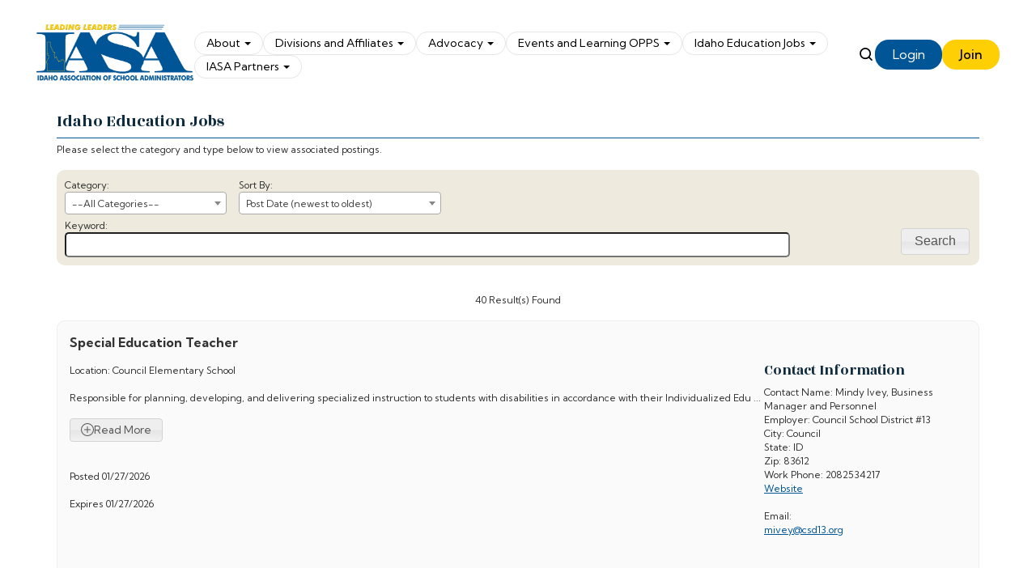

--- FILE ---
content_type: text/html; charset=UTF-8
request_url: https://idaho.idadmin.org/members/classifieds4.php?org_id=IASA
body_size: 281539
content:
<!DOCTYPE html>
	<!-- Menus Loaded --><!-- Input Shortener Loaded --><!-- Slideshows Loaded -->	<!-- News Feed Loaded -->	<!-- Event Feed Loaded --><!-- RSS News Feed Loaded --><!-- Recent Event Feed Loaded --><!-- Newsletter Feed Loaded --><!-- Member Map Loaded -->	<!-- Classified Ads Feed Loaded -->	<!-- Jobs Feed Loaded --><!-- Functions Loaded --><html lang="en">
	<head>
		<title>Idaho Association of School Administrators</title>
		<meta name="keywords" content="" />
		<meta name="description" content="" />
		<meta http-equiv="Content-Type" content="text/html; charset=UTF-8" />

		<meta name="viewport" content="width=device-width, initial-scale=1.0" />
		<meta http-equiv="X-UA-Compatible" content="IE=edge,chrome=1">


		<link rel="icon" type="image/svg+xml" href="https://idadmin.org/images/favicon.png">

		<link rel="stylesheet" type="text/css" href="https://idadmin.org/bootstrap/css/bootstrap.min.css" />
		<link rel="stylesheet" type="text/css" href="https://idadmin.org/_jquery/css/jquery.ui.potato.menu.css" />
		<link rel="stylesheet" type="text/css" href="https://idadmin.org/_jquery/css/fullcalendar.css" />
		<link rel="stylesheet" type="text/css" href="https://idadmin.org/_jquery/css/fullcalendar.print.css" media="print" />

		<!-- <link rel="stylesheet" type="text/css" href="https://idadmin.org/_jquery/css/custom-theme/jquery-ui-1.9.2.custom.min.css" />
		<script type="text/javascript" src="https://idadmin.org/_jquery/js/jquery-1.10.1.min.js"></script>
		<script type="text/javascript" src="https://idadmin.org/_jquery/js/jquery-migrate-1.2.1.min.js"></script>
		<script type="text/javascript" src="https://idadmin.org/_jquery/js/jquery-ui-1.9.2.custom.min.js"></script> -->

		<!-- jQuery -->
		<script type="text/javascript" src="https://idadmin.org/_jquery/js/jquery-3.7.1.min.js"></script>
		<script type="text/javascript" src="https://idadmin.org/_jquery/js/jquery-migrate-3.5.2.min.js"></script>
		<!-- jQuery UI -->
		<script type="text/javascript" src="https://idadmin.org/_jquery/ui/jquery-ui.min.js"></script>
		<link rel="stylesheet" type="text/css" href="https://idadmin.org/_jquery/ui/jquery-ui.min.css" />

		<script type="text/javascript" src="https://idadmin.org/_jquery/js/jquery.jpanelmenu.min.js"></script>
		<script type="text/javascript" src="https://idadmin.org/_jquery/js/fullcalendar.min.js"></script>
		<script type="text/javascript" src="https://idadmin.org/bootstrap/js/bootstrap.min.js"></script>
		<script type="text/javascript" src="https://idadmin.org/_jquery/js/_custom.js"></script>
		<link href="https://www.viethconsulting.com/_jquery/nivo/nivo-slider.css" media="screen" rel="stylesheet" type="text/css">
		
		<!-- Jake jquery bits -->
		<script type="text/javascript" src="https://idadmin.org/includes/functions/equal_height.js"></script>
			<script type="text/javascript" src="https://idadmin.org/includes/functions/formatPhoneLink.js"></script>
			<script type="text/javascript" src="https://idadmin.org/includes/functions/itemSlider.js"></script>
			<script type="text/javascript" src="https://idadmin.org/includes/functions/linkConverter.js"></script>
			<script type="text/javascript" src="https://idadmin.org/includes/functions/user_image_hw_fix.js"></script>
			<script type="text/javascript" src="https://idadmin.org/includes/functions/vcenter.js"></script>
			
		<!-- Google fonts -->
		<link rel="preconnect" href="https://fonts.googleapis.com">
<link rel="preconnect" href="https://fonts.gstatic.com" crossorigin>
<link href="https://fonts.googleapis.com/css2?family=Kumbh+Sans:wght@100..900&family=Public+Sans:ital,wght@0,100..900;1,100..900&family=Rozha+One&display=swap" rel="stylesheet">		<!-- ^^ Enter this in config.php -->
		
		<!-- Our style sheets -->
		<link rel="stylesheet" type="text/css" href="https://idadmin.org/css/style.css?combobreaker=429458924" /> 
		
		<!-- Google reCAPTCHA -->
		<script src='https://www.google.com/recaptcha/api.js'></script>

		<!-- Calculate the width of scrollbar. This is different on each browser. -->
		<script>
			var scrollbarWidth = window.innerWidth - document.documentElement.clientWidth;
			
			if(scrollbarWidth > 0) {
				document.documentElement.style.setProperty (
					'--scrollbarWidth',
					scrollbarWidth + 'px'
				);
			}
		</script>

		<!-- Google tag (gtag.js) --> 
		<script async src="https://www.googletagmanager.com/gtag/js?id=G-V104ZT8B5R"></script> 
		<script> window.dataLayer = window.dataLayer || []; function 
		gtag(){dataLayer.push(arguments);} gtag('js', new Date()); 
		
		gtag('config', 'G-V104ZT8B5R'); 
		</script>

	<script type="text/javascript" src="https://idaho.idadmin.org/_jquery/js/json2.js"></script>
						 
</head>

	<body>
		<!-- <div class="modal fade" id="login-modal" tabindex="-1" role="dialog" aria-labelledby="login-modal-label" >
    <div class="modal-dialog">
        <div class="modal-content">
            <div class="modal-header">
                <button type="button" class="close" data-dismiss="modal" aria-label="Close">
                    <span id="close" aria-hidden="true">×</span>
                </button>
                <h2 class="modal-title" id="login-modal-label">Log in to Member Area</h2>
            </div>
            <div class="modal-body">
                        </div>
        </div>
    </div>
</div> -->
<header class="wrapper">
    <a href="https://idadmin.org/" class="logo-link" role="logo">  
        <svg id="main-logo" xmlns="http://www.w3.org/2000/svg" xmlns:xlink="http://www.w3.org/1999/xlink" viewBox="0 0 195.2 70">
	<title>Org Logo</title>
	<g id="Resources">
		<image width="1213" height="435" transform="scale(.16)" xlink:href="[data-uri]"/>
	</g>
</svg>    </a>
    <nav>
        <div id="nav_menu" class="NP collapse navbar-collapse navbar-ex1-collapse"><style>
					#nav_menu a:hover+ul,
					#nav_menu a+ul:hover,
					#nav_menu a:focus+ul,
					#nav_menu a+ul:focus {
					    display: block;
					}
			</style><ul class="nav navbar-nav men-level-0"><li class="dropdown t "><a href="#" class="dropdown-toggle">About<b class="caret"></b></a><ul class="dropdown-menu men-level-"><li><a href="https://www.idadmin.org/iasa_executive_board_members.php" target="_top">IASA Executive Board Members</a></li><li><a href="https://www.idadmin.org/about_iasa.php" target="_top">About IASA</a></li><li><a href="https://www.idadmin.org/contact_iasa_staff.php" target="_top">Contact IASA Staff</a></li></ul></li><li class="dropdown t0 "><a href="#" class="dropdown-toggle">Divisions and Affiliates<b class="caret"></b></a><ul class="dropdown-menu men-level-0"><li><a href="https://www.idadmin.org/issa_idaho_school_superintend.php" target="_top">ISSA (Idaho School Superintendents' Assoc.)</a></li><li><a href="https://www.idadmin.org/iassp_idaho_assoc_of_seconda.php" target="_top">IASSP (Idaho Assoc. of Secondary School Principals</a></li><li><a href="https://www.idadmin.org/iaesp_idaho_assoc_of_elem_s.php" target="_top">IAESP (Idaho Assoc. of Elem. School Principal)</a></li><li><a href="https://www.idadmin.org/iasea_idaho_assoc_of_special.php" target="_top">IASEA (Idaho Assoc. of Special Educ. Admin.)</a></li><li><a href="https://www.idadmin.org/idaho_rural_schools_associatio.php" target="_top">Idaho Rural Schools Association</a></li><li><a href="https://sites.google.com/view/idahostuco/home" target="_blank">Idaho Association of Student Council</a></li><li><a href="https://www.idahoedtech.org/" target="_blank">Idaho Education Technology Association</a></li><li><a href="https://www.idadmin.org/member_forms.php" target="_top">Member Forms</a></li><li><a href="https://www.idadmin.org/award_programs_and_forms.php" target="_top">Award Programs and Forms</a></li></ul></li><li class="dropdown t0 "><a href="#" class="dropdown-toggle">Advocacy<b class="caret"></b></a><ul class="dropdown-menu men-level-0"><li><a href="https://www.idadmin.org/advocacy_toolbox.php" target="_top">Advocacy Toolbox</a></li></ul></li><li class="dropdown t0 "><a href="#" class="dropdown-toggle">Events and Learning OPPS<b class="caret"></b></a><ul class="dropdown-menu men-level-0"><li><a href="https://www.idadmin.org/iasa_monthly_momentum_leaders.php" target="_top">IASA Monthly Momentum: Leadership Spotlight</a></li><li><a href="https://www.idadmin.org/blue_jeans_conference.php" target="_top">Blue Jeans Conference</a></li><li><a href="https://www.idadmin.org/mt_west_principal_collaborati.php" target="_top">Mt. West Principal Collaborative</a></li><li><a href="https://www.idadmin.org/summer_leadership_conference.php" target="_top">Summer Leadership Conference</a></li><li><a href="https://www.idadmin.org/project_leadership.php" target="_top">Project Leadership</a></li><li><a href="https://www.idadmin.org/administrator_3_credit_re-cert.php" target="_top">Administrator 3 credit Re-Certification Course</a></li><li><a href="https://www.idadmin.org/iasa_excellence_in_leadership.php" target="_top">IASA Excellence in Leadership Program</a></li><li><a href="https://www.idadmin.org/iasa_leadership_perspectives.php" target="_top">IASA Leadership Perspectives</a></li><li><a href="https://www.idadmin.org/administrator_school_board_t.php" target="_top">Administrator & School Board Training</a></li></ul></li><li class="dropdown t0 "><a href="https://idaho.idadmin.org/members/classifieds4.php?org_id=IASA" class="dropdown-toggle">Idaho Education Jobs<b class="caret"></b></a><ul class="dropdown-menu men-level-0"><li><a href="https://idaho.idadmin.org/members/classifiedads.php?orgcode=IASA" target="_top">Submit a Job Ad to Idaho Education Jobs</a></li><li><a href="https://www.idadmin.org/how_to_post_a_job_ad.php" target="_top">How to Post a Job Ad</a></li></ul></li><li class="dropdown t0 "><a href="#" class="dropdown-toggle">IASA Partners<b class="caret"></b></a><ul class="dropdown-menu men-level-0"><li><a href="https://www.idadmin.org/our_partners.php" target="_top">Our Partners</a></li><li><a href="https://www.idadmin.org/become_a_partner.php" target="_top">Become a Partner</a></li></ul></li></ul></div><script type="text/javascript">
		$('#nav_menu>ul.dropdown-menu [data-toggle=dropdown]').on('mouseover', function(event) {
			event.preventDefault(); 
			event.stopPropagation(); 
			$(this).parent().toggleClass('open');
			var menu = $(this).parent().find("ul");
			var menupos = menu.offset();
		  
			if ((menupos.left + menu.width()) + 30 > $(window).width()) {
				var newpos = - menu.width();      
			} else {
				var newpos = $(this).parent().width();
			}
			menu.css({ left:newpos });

			$('#nav_menu>.nav>li .dropdown-menu>li>a').on('mouseover', function () {
                $('#nav_menu>.nav>li .dropdown-submenu.open').removeClass('open');
            });
            $('#nav_menu>.nav>li.dropdown .dropdown-submenu>a').on('mouseover', function () {
                $('#nav_menu>.nav>li.dropdown .dropdown-submenu.open').removeClass('open');
                $(this).parent().addClass('open');
            });
		});
		function checkForChanges(){
			if (!$('.navbar-collapse').hasClass('in')){
				$('.nav-row').css('max-height','40px');
			} else {
				$('.nav-row').css('max-height','none');
				setTimeout(checkForChanges, 500);
			}
		}
		$(function(){
			checkForChanges();
		});
	</script><div id="mobileMenuWrapper"><ul id="mobile-menu">
            <li class="mobileMenuTrigger triggerClose">
                <button>&times;</button>
            </li>
            <li>
                <a href="https://idadmin.org/" class="home-link">Home</a>
            </li>
            <li ><a href="#" class="mToggle">About<b class="caret"></b></a><ul class="mDropdown"><li ><a href="https://www.idadmin.org/iasa_executive_board_members.php" target="_top">IASA Executive Board Members</a></li><li ><a href="https://www.idadmin.org/about_iasa.php" target="_top">About IASA</a></li><li ><a href="https://www.idadmin.org/contact_iasa_staff.php" target="_top">Contact IASA Staff</a></li></ul></li><li ><a href="#" class="mToggle">Divisions and Affiliates<b class="caret"></b></a><ul class="mDropdown"><li ><a href="https://www.idadmin.org/issa_idaho_school_superintend.php" target="_top">ISSA (Idaho School Superintendents' Assoc.)</a></li><li ><a href="https://www.idadmin.org/iassp_idaho_assoc_of_seconda.php" target="_top">IASSP (Idaho Assoc. of Secondary School Principals</a></li><li ><a href="https://www.idadmin.org/iaesp_idaho_assoc_of_elem_s.php" target="_top">IAESP (Idaho Assoc. of Elem. School Principal)</a></li><li ><a href="https://www.idadmin.org/iasea_idaho_assoc_of_special.php" target="_top">IASEA (Idaho Assoc. of Special Educ. Admin.)</a></li><li ><a href="https://www.idadmin.org/idaho_rural_schools_associatio.php" target="_top">Idaho Rural Schools Association</a></li><li ><a href="https://sites.google.com/view/idahostuco/home" target="_blank">Idaho Association of Student Council</a></li><li ><a href="https://www.idahoedtech.org/" target="_blank">Idaho Education Technology Association</a></li><li ><a href="https://www.idadmin.org/member_forms.php" target="_top">Member Forms</a></li><li ><a href="https://www.idadmin.org/award_programs_and_forms.php" target="_top">Award Programs and Forms</a></li></ul></li><li ><a href="#" class="mToggle">Advocacy<b class="caret"></b></a><ul class="mDropdown"><li ><a href="https://www.idadmin.org/advocacy_toolbox.php" target="_top">Advocacy Toolbox</a></li></ul></li><li ><a href="#" class="mToggle">Events and Learning OPPS<b class="caret"></b></a><ul class="mDropdown"><li ><a href="https://www.idadmin.org/iasa_monthly_momentum_leaders.php" target="_top">IASA Monthly Momentum: Leadership Spotlight</a></li><li ><a href="https://www.idadmin.org/blue_jeans_conference.php" target="_top">Blue Jeans Conference</a></li><li ><a href="https://www.idadmin.org/mt_west_principal_collaborati.php" target="_top">Mt. West Principal Collaborative</a></li><li ><a href="https://www.idadmin.org/summer_leadership_conference.php" target="_top">Summer Leadership Conference</a></li><li ><a href="https://www.idadmin.org/project_leadership.php" target="_top">Project Leadership</a></li><li ><a href="https://www.idadmin.org/administrator_3_credit_re-cert.php" target="_top">Administrator 3 credit Re-Certification Course</a></li><li ><a href="https://www.idadmin.org/iasa_excellence_in_leadership.php" target="_top">IASA Excellence in Leadership Program</a></li><li ><a href="https://www.idadmin.org/iasa_leadership_perspectives.php" target="_top">IASA Leadership Perspectives</a></li><li ><a href="https://www.idadmin.org/administrator_school_board_t.php" target="_top">Administrator & School Board Training</a></li></ul></li><li ><a href="#" class="mToggle">Idaho Education Jobs<b class="caret"></b></a><ul class="mDropdown"><li><a href="https://idaho.idadmin.org/members/classifieds4.php?org_id=IASA" target="_blank">Idaho Education Jobs</a></li><li ><a href="https://idaho.idadmin.org/members/classifiedads.php?orgcode=IASA" target="_top">Submit a Job Ad to Idaho Education Jobs</a></li><li ><a href="https://www.idadmin.org/how_to_post_a_job_ad.php" target="_top">How to Post a Job Ad</a></li></ul></li><li ><a href="#" class="mToggle">IASA Partners<b class="caret"></b></a><ul class="mDropdown"><li ><a href="https://www.idadmin.org/our_partners.php" target="_top">Our Partners</a></li><li ><a href="https://www.idadmin.org/become_a_partner.php" target="_top">Become a Partner</a></li></ul></li>
            <li class="mobile-btn"><a class="button-link login-link visible-xs" href="https://idaho.idadmin.org/members/mlogin.php?org_id=IASA">Login</a></li>
            <li class="mobile-btn"><a class="button-link yellow-button-link join-link visible-xs" href="https://idaho.idadmin.org/members/newmem/new-mem-reg.php?org_id=IASA">Join</a></li></ul></div><script type="text/javascript">
	$(function(){
		var $trigger = $('.mobileMenuTrigger');
		var $target  = $('#mobileMenuWrapper');
		$trigger.click(function(e){
			$target.toggleClass('open');
			e.stopPropagation();
		});
		//Handles menu hide/show
		$(".mToggle").click(function(e){
			$(this).siblings("ul.mDropdown").toggleClass("open");
			e.stopPropagation();
		});
		$("body").click(function(e){
			clicked = $(e.target);
			//console.log(clicked);
			var pass = true;
			if(clicked.parents("#mobile-menu").length){
				pass = false;
			}
			if(!$target.hasClass("open")){
				pass = false;
				//console.log("this");
			}
			//console.log(pass);
			if(pass == true){
				e.stopPropagation();
				$target.toggleClass('open');
			}
		});
		
		//
		
	});
</script>    </nav>
    <section>
        <a class="search-icon-link" href="https://idaho.idadmin.org/members/search/search.php?org_id=IASA">
            <svg id="search-icon" xmlns="http://www.w3.org/2000/svg" viewBox="0 0 15.68 16"><g id="Resources"><path d="M15.43,14.49l-3.02-3.08c.91-1.2,1.46-2.7,1.46-4.33,0-3.9-3.11-7.08-6.94-7.08S0,3.17,0,7.08s3.11,7.08,6.94,7.08c1.6,0,3.07-.56,4.24-1.49l3.01,3.08c.16.17.38.26.62.26s.45-.09.62-.26c.34-.34.34-.9,0-1.25ZM6.94,12.38c-2.86,0-5.19-2.38-5.19-5.31S4.07,1.77,6.94,1.77s5.19,2.38,5.19,5.31-2.33,5.31-5.19,5.31Z"/></g></svg>        </a>
        <div class="custom-google-lang">
            <div id="google_translate_element"></div>
        </div>
        
        <a class="button-link login-link hidden-xs" href="https://idaho.idadmin.org/members/mlogin.php?org_id=IASA">Login</a>
        <a class="button-link yellow-button-link join-link hidden-xs" href="https://idaho.idadmin.org/members/newmem/new-mem-reg.php?org_id=IASA">Join</a>

        <button class="mobileMenuTrigger">
            <label>Mobile menu</label>
            <svg id="burger-menu" xmlns="http://www.w3.org/2000/svg" viewBox="0 0 30 20"><defs><style>svg#burger-menu .cls-1{fill:#0f2c3f;}</style></defs><g id="Resources"><rect class="cls-1" x="0" y="0" width="30" height="3.06" rx="1.53" ry="1.53"/><rect class="cls-1" x="0" y="8.47" width="30" height="3.06" rx="1.53" ry="1.53"/><rect class="cls-1" x="0" y="16.94" width="30" height="3.06" rx="1.53" ry="1.53"/></g></svg>        </button> 
    </section>
</header>


<main class="wrapper" id="mms-main">
        
<style>.navbar { 
	margin-bottom:0px;
}


#ultra-icon svg { 
  width: 30px;
  height: 30px;
}

.dropdown-toggle svg {
  width: 20px;
  height: 20px;
}

#breadcrumb-navigation {
   display: flex;
   flex-wrap: wrap;
   justify-content: space-between;
   margin-bottom: -5px;
   gap: 1rem 30px;
  

   padding-bottom: 10px;
   border-bottom: 1px solid #005596; 
   
   
}

#breadcrumb-navigation>div {
    display: flex;
    gap: 1ch;
    align-items: center;
    max-height: fit-content;
}

#persist_nav_zone {
    min-height: unset;
}

#persist_nav>ul {
    display: flex;
    gap: 1ch;
}

#persist_nav ::before,
#persist_nav ::after {
    content: none;
}

@media (max-width: 767px) {
    #breadcrumb-navigation {
        flex-direction: column;
    }
    #persist_nav .dropdown-menu {
		left: 0;
        right: unset;
        position: absolute;
        background: white;
    }
}

#persist_nav .navbar-nav>li {
    /* Overwrite BS defaults */
    float: left;
}

#persist_nav .navbar-nav>li>a {
    padding: 0px;
}

.bc_subhead {
    font-size: clamp(20px, 1.25em, 24px);
    margin: 0;
    padding: 0;
}

@media (min-width: 768px) {
#persist_nav .dropdown-menu {
     /* Overwrite BS defaults */
     left: unset;
     right: 0;
     position: absolute;
     float: left;
     /* margin: 2px 0 0; */ 
     background-color: #fff;
     box-shadow: 0 6px 12px rgba(0, 0, 0, .175);
 }
}

</style><div id="breadcrumb-navigation" style="margin:0px auto; max-width:100%;"><div><div><h1 class="bc_subhead">Idaho Education Jobs </h1></div></div><div id="bootstrap_admin_menu"></div></div>	<script type="text/javascript" src="//idaho.idadmin.org/members/swfobject/swfobject.js"></script>
	<script type="text/javascript">var salvation_army_logged_in = false;</script><div id="mheader_5_wrapper" style="margin:0px auto; max-width:100%; padding-top:5px; padding-bottom:20px; min-height:400px;">


<script type="text/javascript" src="https://idaho.idadmin.org/_jquery/js/select2.min.js"></script>
<link rel="stylesheet" href="https://idaho.idadmin.org/_jquery/css/select2.min.css" media="screen" /><style type="text/css">
	.class-entry{
		background-color: #FAFAFA;
		border: 1px solid #EEEEEE;
		border-radius: 10px;
		padding: 15px;
		margin-bottom: 10px;
	}
	.class-type{
		color: red;
	}


	.ad4_container {
		display: flex;
		flex-wrap: wrap;
		/* display: grid;
		grid-template-columns: repeat(auto-fill, minmax(min(295px, 100%), 1fr)); */
		gap: 1em 30px;	
	}

	.ad4_photo {
		width: 220px
	}

	.ad4_photo a {
		display: flex;
		justify-content: center;
	}

	.ad4_block {
		display: flex;
		flex-direction: column;
	}

	.ad4_contact {
		width: 220px;
	}


	#classifieds_content .detail_button,  #classifieds_content .detail_button .ui-button-text {
		display: inline-flex;
		gap: 5px;
	}

	@media (max-width: 991px) {
		.ad4_photo, .ad4_contact {
			width: 100%;
		}

		.ad4_detail {
			max-width: 100% !important;
		}
	}
</style>
	<style>
	/* 2 col */

	.ad4_detail {
		min-width: 300px;
		max-width: calc(100% - 250px); 
		flex-grow: 1;
	}

	</style>
<div style="width: 100%px; margin: 0 auto; font-family: Verdana; font-size: 12px;"><div >Please select the category and type below to view associated postings.<br /><br /><div style="background-color: #EEEBDE; padding: 10px; border-radius: 10px;"><div style="float: left; margin-right: 15px;">Category:<br /><select id="ad_cat_id" class="select2" style="width: 200px;"><option value="0">--All Categories--</option><option value="800089">East Central/ Idaho Falls </option><option value="801311">North Central/ Lewiston </option><option value="802533">North Tip/ Coeur d'Alene</option><option value="808643">Not applicable</option><option value="803755">Online/ Remote</option><option value="804977">Southcentral/ Twin Falls </option><option value="806199">Southeast/ Pocatello </option><option value="807421">Southwest/ Boise</option></select><br /></div><input type="hidden" name="state" id="state" value="ALL"><input type="hidden" id="type" value="ALL"><input type="hidden" id="org_id" value="IASA"><div style="float: left; margin-right: 15px;">Sort By:<br /><select id="sort" class="select2" style="width: 250px;"><option value="0">Post Date (newest to oldest)</option><option value="1">Post Date (oldest to newest)</option><option value="2">Expiration Date (expires soonest)</option><option value="3">Expiration Date (expires longest)</option><option value="4">Title (A-Z)</option><option value="5">Title (Z-A)</option></select></div><div style="clear: both;"></div><div style="float: left; margin-right: 15px; padding-top: 5px; width: 80%;">Keyword:<br /><input type="text" style="padding: 5px; border-radius: 5px; width: 100%;" id="keyword" /></div><div style="float: right;"><br /><a class="retrieve_ads actionBtn" style="font-size: 16px; background: ">Search</a></div><div style="clear: both;"></div></div><br /></div><div id="classifieds_content"></div></div></div>



<script>
	function ApplyStyles(){
		$('.actionBtn').button();
		// $('.buttonset, .radios').buttonset(); // deprecated
		$('.datepicker').datepicker();
		$('.datepicker_df').datepicker();
		$('.datepicker_df').datepicker("option", "dateFormat", "m/d/yy");
		$('.styled_text').addClass('ui-state-default ui-combobox-input ui-autocomplete-input ui-widget ui-widget-content ui-corner-all');
		$('.ttip, .VICON').tooltip();
			if ( $.isFunction($.fn.select2) ) {
			$('.select2').select2();
		}
		
	}
	$(function(){
		ApplyStyles();
		$(document).ajaxComplete(function(){
			setTimeout(function(){
				ApplyStyles();
			}, 50);
		});
	});




</script>
	        </main>
        <footer class="wrapper">
            <p>&copy; 2026 Idaho Association of School Administrators<br/>
            Website powered by <a href="https://www.memberleap.com" target="_blank">MemberLeap</a></p>
            <p><a href="https://idadmin.org/privacy_policy.php">Privacy Policy</a></p>
        </footer>

        <script>
            // Every browser's scrollbar is a different width. 100vw is the width of the screen minus the scrollbar. This code calculates width of the scrollbar. 
            
            var scrollbarWidth = window.innerWidth - document.documentElement.clientWidth;
            
            if(scrollbarWidth > 0) {
                document.documentElement.style.setProperty (
                    '--scrollbarWidth',
                    scrollbarWidth + 'px'
                );
            }
        </script>
        
        <script type="text/javascript">
        function googleTranslateElementInit() {
          new google.translate.TranslateElement({pageLanguage: 'en', includedLanguages: 'es', layout: google.translate.TranslateElement.InlineLayout.SIMPLE}, 'google_translate_element');
        }
        </script>

        <script type="text/javascript" src="//translate.google.com/translate_a/element.js?cb=googleTranslateElementInit"></script>

    </body>
</html>

<script type="text/javascript">
	$('.actionBtn').button();
	$('.select2').select2(); 
	retrieve();
	$('.retrieve_ads').on('click', function(){
		retrieve();
	});
	$('#keyword').keypress(function(event){
		var keycode = (event.keyCode ? event.keyCode : event.which);
		if(keycode == '13'){
			retrieve();
		}
	});
	function retrieve(){
		var ad_cat_id		= 	document.getElementById('ad_cat_id').value;
		var type 			= 	document.getElementById('type').value;
		var state 			= 	document.getElementById('state').value;
		var sort 			= 	document.getElementById('sort').value;
		var keyword			= 	document.getElementById('keyword').value;
		var org_id			= 	document.getElementById('org_id').value;
		var keyword_name 	= 	keyword.replace(/ /g, "_");
		$('#classifieds_content').load('classifieds4_content.php?org_id='+org_id+'&ad_cat_id='+ad_cat_id+'&type='+type+'&state='+state+'&sort='+sort+'&keyword='+keyword_name);
	}
</script>

--- FILE ---
content_type: text/html; charset=UTF-8
request_url: https://idaho.idadmin.org/members/classifieds4_content.php?org_id=IASA&ad_cat_id=0&type=ALL&state=ALL&sort=0&keyword=
body_size: 149898
content:
<center><br />40 Result(s) Found<br/><br /></center><div class="class-entry"><div style="float: left; margin-bottom:15px;"><span style="font-size: 16px; font-weight: bold;">Special Education Teacher</span></div><div style="float: right;" class="class-type"></div><div style="clear: both;"></div><div class='ad4_container'><div id="detail_64165677" class="ad4_detail ad4_block">Location: Council Elementary School<br /><br /><div id="short_detail_64165677"><!DOCTYPE html PUBLIC "-//W3C//DTD HTML 4.0 Transitional//EN" "http://www.w3.org/TR/REC-html40/loose.dtd">
<html><body>Responsible for planning, developing, and delivering specialized instruction to students with disabilities in accordance with their Individualized Edu</body></html>
...<br /><br /><span class="detail_button detail_show" data-ad_id="64165677"><svg class="VICON v_svg_icon " title="Add" alt="Add" xmlns="http://www.w3.org/2000/svg" width="16" height="16" fill="currentColor" class="bi bi-plus-circle" viewBox="0 0 16 16">
  <path d="M8 15A7 7 0 1 1 8 1a7 7 0 0 1 0 14m0 1A8 8 0 1 0 8 0a8 8 0 0 0 0 16"/>
  <path d="M8 4a.5.5 0 0 1 .5.5v3h3a.5.5 0 0 1 0 1h-3v3a.5.5 0 0 1-1 0v-3h-3a.5.5 0 0 1 0-1h3v-3A.5.5 0 0 1 8 4"/>
</svg> Read More</span></div><div style="display: none; margin-top: 10px;" id="detail_value_64165677">Responsible for planning, developing, and delivering specialized instruction to students with disabilities in accordance with their Individualized Education Programs (IEPs). This role requires a strong commitment to evidence-based practice, collaboration with general education teachers and support staff, and active communication with parents/guardians.<br /><br /><div style="font-weight:bold;">Qualifications</div>Education: Bachelors or Masters degree in Special Education or a related field.<br />
<br />
Certification: Valid state teaching license/certification in Special Education.<br /><br /><span class="detail_button detail_hide" data-ad_id="64165677"><svg class="VICON v_svg_icon " title="Remove" alt="Remove" xmlns="http://www.w3.org/2000/svg" width="16" height="16" fill="currentColor" class="bi bi-slash-circle" viewBox="0 0 16 16">
  <path d="M8 15A7 7 0 1 1 8 1a7 7 0 0 1 0 14m0 1A8 8 0 1 0 8 0a8 8 0 0 0 0 16"/>
  <path d="M4 8h8a.5.5 0 0 1 0 1H4a.5.5 0 0 1 0-1z"/>
</svg>
 Collapse</span></div><br /><br /><i>Posted 01/27/2026</i><br /><i>Expires 01/27/2026</i><br /><br /><div style="clear:both;"></div></div><div class="ad4_contact ad4_block"><h4>Contact Information</h4>Contact Name: Mindy Ivey, Business Manager and Personnel<br />Employer: Council School District #13<br />City: Council<br />State: ID<br />Zip: 83612<br />Work Phone: 2082534217<br /><a href="http://101 E. Bleeker" target="_blank">Website</a><br />Email: <a href="mailto:mivey@csd13.org">mivey@csd13.org</a><br /><br /></div></div></div><div class="class-entry"><div style="float: left; margin-bottom:15px;"><span style="font-size: 16px; font-weight: bold;">7-12 Social Studies/History Teacher</span></div><div style="float: right;" class="class-type"></div><div style="clear: both;"></div><div class='ad4_container'><div id="detail_64166899" class="ad4_detail ad4_block">Location: Council Jr./Sr. High School<br /><br /><div id="short_detail_64166899"><!DOCTYPE html PUBLIC "-//W3C//DTD HTML 4.0 Transitional//EN" "http://www.w3.org/TR/REC-html40/loose.dtd">
<html><body>For SY 2026-27<br>
<br>
Responsible for teaching a variety of history and social science courses to students in grades 7 through 12. The ideal candidate wil</body></html>
...<br /><br /><span class="detail_button detail_show" data-ad_id="64166899"><svg class="VICON v_svg_icon " title="Add" alt="Add" xmlns="http://www.w3.org/2000/svg" width="16" height="16" fill="currentColor" class="bi bi-plus-circle" viewBox="0 0 16 16">
  <path d="M8 15A7 7 0 1 1 8 1a7 7 0 0 1 0 14m0 1A8 8 0 1 0 8 0a8 8 0 0 0 0 16"/>
  <path d="M8 4a.5.5 0 0 1 .5.5v3h3a.5.5 0 0 1 0 1h-3v3a.5.5 0 0 1-1 0v-3h-3a.5.5 0 0 1 0-1h3v-3A.5.5 0 0 1 8 4"/>
</svg> Read More</span></div><div style="display: none; margin-top: 10px;" id="detail_value_64166899">For SY 2026-27<br />
<br />
Responsible for teaching a variety of history and social science courses to students in grades 7 through 12. The ideal candidate will be skilled in differentiating instruction, incorporating primary source analysis, integrating technology, and fostering a collaborative, respectful learning environment that encourages students to analyze complex events and connect the past to the present.<br /><br /><div style="font-weight:bold;">Qualifications</div>Education: Bachelors or Masters degree in History, Social Studies Education, or a closely related field.<br />
<br />
Certification: Valid state teaching license/certification in Secondary Social Studies or History (Grades 6-12).<br />
<br />
Experience: Prior experience teaching at the middle and/or high school level is preferred.<br /><br /><span class="detail_button detail_hide" data-ad_id="64166899"><svg class="VICON v_svg_icon " title="Remove" alt="Remove" xmlns="http://www.w3.org/2000/svg" width="16" height="16" fill="currentColor" class="bi bi-slash-circle" viewBox="0 0 16 16">
  <path d="M8 15A7 7 0 1 1 8 1a7 7 0 0 1 0 14m0 1A8 8 0 1 0 8 0a8 8 0 0 0 0 16"/>
  <path d="M4 8h8a.5.5 0 0 1 0 1H4a.5.5 0 0 1 0-1z"/>
</svg>
 Collapse</span></div><br /><br /><i>Posted 01/27/2026</i><br /><i>Expires 04/30/2026</i><br /><br /><div style="clear:both;"></div></div><div class="ad4_contact ad4_block"><h4>Contact Information</h4>Contact Name: Mindy Ivey, Business Manager and Personnel<br />Employer: Council School District #13<br />City: Council<br />State: ID<br />Zip: 83612<br />Work Phone: 2082534217<br /><a href="http://101 E. Bleeker" target="_blank">Website</a><br />Email: <a href="mailto:mivey@csd13.org">mivey@csd13.org</a><br /><br /></div></div></div><div class="class-entry"><div style="float: left; margin-bottom:15px;"><span style="font-size: 16px; font-weight: bold;">Superintendent</span></div><div style="float: right;" class="class-type"></div><div style="clear: both;"></div><div class='ad4_container'><div id="detail_65922913" class="ad4_detail ad4_block">Location: Silver Lake, Oregon<br /><br /><div id="short_detail_65922913"><!DOCTYPE html PUBLIC "-//W3C//DTD HTML 4.0 Transitional//EN" "http://www.w3.org/TR/REC-html40/loose.dtd">
<html><body>In the wide-open spaces of Oregon’s high desert, North Lake School District offers a rare opportunity for a superintendent who is ready to lead with</body></html>
...<br /><br /><span class="detail_button detail_show" data-ad_id="65922913"><svg class="VICON v_svg_icon " title="Add" alt="Add" xmlns="http://www.w3.org/2000/svg" width="16" height="16" fill="currentColor" class="bi bi-plus-circle" viewBox="0 0 16 16">
  <path d="M8 15A7 7 0 1 1 8 1a7 7 0 0 1 0 14m0 1A8 8 0 1 0 8 0a8 8 0 0 0 0 16"/>
  <path d="M8 4a.5.5 0 0 1 .5.5v3h3a.5.5 0 0 1 0 1h-3v3a.5.5 0 0 1-1 0v-3h-3a.5.5 0 0 1 0-1h3v-3A.5.5 0 0 1 8 4"/>
</svg> Read More</span></div><div style="display: none; margin-top: 10px;" id="detail_value_65922913">In the wide-open spaces of Oregon’s high desert, North Lake School District offers a rare opportunity for a superintendent who is ready to lead with vision, heart, and a deep respect for community. Here, leadership is personal and impact is immediate—you’ll work alongside dedicated educators, families, and students who value relationships, trust, and the shared responsibility of shaping the future. This is a district where your voice matters and your leadership can leave a lasting legacy.<br />
We invite you to consider the opportunity to serve as North Lake’s new Superintendent, effective July 1.<br />
<br />
North Lake serves as a vital center for Silver Lake, Christmas Valley, and Fort Rock, providing a gathering place and fostering strong community ties. With 210 K-12 students, it offers small classes, personalized learning, and boasts a 100% graduation rate and top OSAA Cup rankings. Students benefit from college credit and dual enrollment options while in high school. Additionally, qualifying graduates are awarded up to $10,000 for post-secondary education, supported by the Bernard Daly Educational Fund, a century-old Promise Scholarship, the first place-based endowed scholarship in the nation.  Robust CTE, agriculture, and FFA programs prepare students for college and careers, while the district maintains strong finances and excellent facilities.<br />
<br />
Beyond the school day, Southern Central Oregon, unfolds as an outdoor enthusiast’s dream. From hiking, rock scrambling, mountain biking, and wildlife watching near the ancient volcanic landscape of Fort Rock , to world-class fishing, kayaking, and paddleboarding on pristine high-desert lakes, adventure is always just outside your door. Winter brings snowshoeing and cross-country skiing under vast, quiet skies, while summers are defined by long days, cool evenings, and unforgettable sunsets. La Pine, Mt. Bachelor, Sunriver, and Bend, provide additional recreational opportunities for the adventurer.<br />
<br />
The raw beauty of the high desert—sagebrush plains, rimrock views, and expansive horizons—mirrors the character of this close-knit rural community: resilient, grounded, and authentic. Life here moves with purpose, offering space to think, lead, and truly belong. If you’re seeking a superintendent role that blends meaningful educational leadership with an exceptional quality of life, North Lake School District invites you to bring your passion, vision, and love of the outdoors home.<br />
<br />
Applications are welcome through February 27.   Confidential inquires to Dr. Steve Webb are welcome at steve@humancapitalenterprises.com.<br />
<br /><br /><div style="font-weight:bold;">Qualifications</div>Please review NLSD Next Superintendent Criteria posted on Human Capital Enterprises website.<br />
<br />
The successful candidate must hold or qualify for an Oregon administrator license.<br />
<br />
OUT-OF-STATE CANDIDATES<br />
To ensure eligibility for an Oregon administrator license, direct inquiries to:<br />
Oregon Teacher Standards and Practices Commission (TSPC),<br />
Phone: 503-378-3586 | Fax: 503-378-4448 | www.tspc.state.or.us<br />
<br /><br /><div style="font-weight:bold;">Comments</div>Salary range: $135K-$165K, PERS contribution district pick-up, generous benefits<br /><br /><span class="detail_button detail_hide" data-ad_id="65922913"><svg class="VICON v_svg_icon " title="Remove" alt="Remove" xmlns="http://www.w3.org/2000/svg" width="16" height="16" fill="currentColor" class="bi bi-slash-circle" viewBox="0 0 16 16">
  <path d="M8 15A7 7 0 1 1 8 1a7 7 0 0 1 0 14m0 1A8 8 0 1 0 8 0a8 8 0 0 0 0 16"/>
  <path d="M4 8h8a.5.5 0 0 1 0 1H4a.5.5 0 0 1 0-1z"/>
</svg>
 Collapse</span></div><br /><br /><i>Posted 01/27/2026</i><br /><i>Expires 02/26/2026</i><br /><br /><div style="clear:both;"></div></div><div class="ad4_contact ad4_block"><h4>Contact Information</h4>Contact Name: Dr. Steve Webb, Senior Executive Search Associate<br />Employer: North Lake School District (OR)<br />State: OR<br /><a href="https://humancapitalenterprises.com/job-openings/superintendent-north-lake/" target="_blank">Website</a><br />Email: <a href="mailto:steve@humancapitalenterprises.com">steve@humancapitalenterprises.com</a><br /><br /></div></div></div><div class="class-entry"><div style="float: left; margin-bottom:15px;"><span style="font-size: 16px; font-weight: bold;">2026-27 Special Education Teachers</span></div><div style="float: right;" class="class-type"></div><div style="clear: both;"></div><div class='ad4_container'><div id="detail_65815377" class="ad4_detail ad4_block">Location: Vallivue School District<br /><br /><div id="short_detail_65815377"><!DOCTYPE html PUBLIC "-//W3C//DTD HTML 4.0 Transitional//EN" "http://www.w3.org/TR/REC-html40/loose.dtd">
<html><body>To work in the most supportive district in Idaho, please apply at www.vallivue.org.  Listed on our employment site is a Special Education Teacher Pool</body></html>
...<br /><br /><span class="detail_button detail_show" data-ad_id="65815377"><svg class="VICON v_svg_icon " title="Add" alt="Add" xmlns="http://www.w3.org/2000/svg" width="16" height="16" fill="currentColor" class="bi bi-plus-circle" viewBox="0 0 16 16">
  <path d="M8 15A7 7 0 1 1 8 1a7 7 0 0 1 0 14m0 1A8 8 0 1 0 8 0a8 8 0 0 0 0 16"/>
  <path d="M8 4a.5.5 0 0 1 .5.5v3h3a.5.5 0 0 1 0 1h-3v3a.5.5 0 0 1-1 0v-3h-3a.5.5 0 0 1 0-1h3v-3A.5.5 0 0 1 8 4"/>
</svg> Read More</span></div><div style="display: none; margin-top: 10px;" id="detail_value_65815377">To work in the most supportive district in Idaho, please apply at www.vallivue.org.  Listed on our employment site is a Special Education Teacher Pool in which applicants can access anytime.  An applicant also email me directly at letha.blick@vallivue.org.  Currently we have elementary, middle school and high school openings.  <br />
<br />
Vallivue has 13 district employed school psychologists, 14 district employed SLPS, 3 full time OTs and 1.5 PTs.  To support teachers Vallivue also has 3 consulting teachers/coaches and a BCBA.  Retired teachers support staff with completing IEP paperwork and/or conducting achievement testing as needed.  <br /><br /><div style="font-weight:bold;">Qualifications</div>QUALIFICATIONS:<br />
<br />
Early Childhood/Early Childhood Special Education Blended Certificate or Exceptional Child Certificate<br />
Certifications/Endorsements: 7029 Generalists K/12; Standard Exceptional Child <br />
<br />
Strong background in teaching methods, developmentally appropriate classroom activities, and effective classroom management <br />
Strong background in behavior management, curriculum, and writing and implementing Individualized Education Plans<br />
Strong background in federal and state law, administrative rules, and Board policy pertaining to special education<br />
Ability to lift up to forty pounds and push and pull up to one hundred pounds<br />
Knowledge of the diverse needs of children with disabilities and appropriate special education classroom practices<br />
The ability to work with students with emotional, physical, and mental disabilities<br />
Ability to instruct students one-on-one and small group situations<br />
Demonstrated knowledge of subject matter and effective teaching methods<br />
Strong background in curriculum and the Idaho Core Standards<br />
Strong background in the integration of technology with instruction and in creating and completing required reports<br />
Ability to maintain a positive learning environment<br />
Work well with students, staff, and the public<br />
Excellent organizational skills<br />
Excellent interpersonal and communication skills<br />
Able to work under deadlines<br />
Maintain confidentiality of staff and students<br />
<br />
PRIMARY RESPONSIBILITY TO<br />
Building Principal and Director of Special Services<br />
<br />
JOB SUMMARY<br />
To provide students with a daily and ongoing instructional program that will provide for them the best possible academic knowledge and skills.  To help pupils to develop skills, attitudes, and knowledge needed to provide a good foundation for continued education according to the guidelines outlined in each student’s Individual Education Plan.<br />
<br />
MAJOR DUTIES AND RESPONSIBILITIES<br />
<br />
Instruction<br />
Prepare for assigned classes <br />
Design lessons with an appropriate level of difficulty which provide content in a logical and sequential manner <br />
Employ a variety of instructional techniques and media consistent with the physical limitations of the classroom and the needs and capabilities of the individuals or student groups involved <br />
Meet and instruct assigned classes in the locations and at the times designated <br />
Identify pupil needs and provide instruction appropriate to those needs<br />
Analyze and interpret student data to develop and modify instructional activities<br />
Follow modifications and accommodations as specified in Individual Education Plans (IEPs) <br />
Devise written and oral assignments and tests that require analytical and critical thinking as well as the reproduction of facts, and use them to evaluate student progress on a regular basis<br />
Prepare students academically for all district, state, and federal testing <br />
Display command of the subject matter <br />
Budget class time effectively <br />
<br />
Other Duties to Students<br />
Encourage students to strive to meet their highest potential <br />
Establish and communicate classroom rules, and encourage students to set and maintain standards of classroom behavior <br />
Engage children in conversation to encourage language development<br />
Make provisions for being available to students and parents for education-related purposes outside the instructional day when required or requested to do so under reasonable terms<br />
Work to establish and maintain open lines of communication with students and their parents concerning both the academic and behavioral progress of all assigned students <br />
Take all necessary and reasonable precautions to protect students, equipment, materials, and facilities <br />
Assist, where appropriate, in loading and unloading the special education pupil from transportation buses or vans <br />
<br />
Professional Contacts and Activities<br />
Attend and participate in faculty meetings <br />
Organize a meeting at least once annually with the case manager, parents, and other professional staff to review and revise the IEP and placement of each assigned pupil<br />
Keep immediate supervisor informed of activities and any issues that may arise<br />
Cooperate with other members of the staff in planning instructional goals, curriculum, objectives, and methods<br />
Provide needed and requested information on a timely and effective basis<br />
<br />
Special Education-Specific Duties<br />
Provide instruction to classified pupils in accordance with each pupil's Individualized Education Program (IEP) <br />
Work cooperatively with regular education teaching staff to coordinate instructional activities and to monitor the progress of each pupil   <br />
Provide support instruction in the regular classroom or the resource center as assigned <br />
Coordinate and cooperate with other members of the staff in the development of adaptations, modifications, accommodations, and instructional methods <br />
Provide home instruction to confined special education pupils as assigned <br />
Consult with members of the child study team regarding each pupil's educational program, academic program and personal growth   <br />
Plan, coordinate, and lead the implementation of IEPs including modifications and accommodations <br />
Participate in the development of the District's plan for special education <br />
Evaluate student progress on a regular basis, as indicated on IEP’s, and as often as general education students are evaluated and informed of their progress  <br />
Assist in the evaluation of students referred for special education services <br />
Maintain accurate, complete, and correct records in accordance with applicable federal and state law, (including IDEA, ADA, and 504), administrative rules, and Board policy<br />
Input data in a timely fashion <br />
<br />
Other<br />
Assist in upholding and enforcing school rules <br />
Assume responsibility for his or her continuing professional growth and development by attendance at professional meetings, membership in professional organizations, enrollment in advanced courses, and by reading professional journals and other publications<br />
Adhere to The Code of Ethics of the Idaho Teaching Profession adopted by the Professional Standards Commission and the State Board of Education <br />
Seek assistance should emergencies arise<br />
Represent the school district in a positive manner<br />
Know and follow school district policy and chain of command<br />
Perform other duties as assigned <br />
<br />
BENEFITS:<br />
District benefit package for full time employees working 20+ hours per week:<br />
Medical/vision/dental insurance<br />
$30,000 life insurance with option to purchase additional coverage<br />
Employee assistance program (EAP)<br />
Unlimited accumulation of sick leave<br />
Personal, bereavement, professional leave, vacation (if applicable)<br />
Credit reimbursement of up to $300 per year<br />
<br />
EVALUATION<br />
Performance of this position will be evaluated annually by the building principal and/or director of special services in conformance with District policy and IDAPA 08.02.02.120.<br />
<br />
TERMS OF EMPLOYMENT<br />
By contract as determined by the Board of Trustees in accordance with federal and state law, administrative rules, and Board policy.<br />
<br />
NOTE<br />
All certificated and non-certificated employees and other individuals are required to undergo a criminal history check and submit to fingerprinting.  Any applicant convicted of any of the felony crimes enumerated in Section 33-1208, Idaho Code may not be hired, and any applicant convicted of any felony offense listed in Section 33-1208(2), Idaho Code shall not be hired.<br />
<br />
<br />
Legal Reference: I.C. § 33-512 Governance of Schools<br />
I.C. § 33-513 Professional Personnel<br />
I.C. § 33-515 Issuance of Renewable Contracts<br />
I.C. § 33-1201 Certificate Required<br />
I.C. § 33-1210 Information on Past Job Performance<br />
IDAPA 08.02.02.019 Early Childhood/Early Childhood Special Education Blended Certificate<br />
IDAPA 08.02.02.028 Exceptional Child Certificate <br />
IDAPA 08.02.02.120 Local District Evaluation Policy—Teacher and Pupil Personnel Certificate Holders<br /><br /><span class="detail_button detail_hide" data-ad_id="65815377"><svg class="VICON v_svg_icon " title="Remove" alt="Remove" xmlns="http://www.w3.org/2000/svg" width="16" height="16" fill="currentColor" class="bi bi-slash-circle" viewBox="0 0 16 16">
  <path d="M8 15A7 7 0 1 1 8 1a7 7 0 0 1 0 14m0 1A8 8 0 1 0 8 0a8 8 0 0 0 0 16"/>
  <path d="M4 8h8a.5.5 0 0 1 0 1H4a.5.5 0 0 1 0-1z"/>
</svg>
 Collapse</span></div><br /><br /><i>Posted 01/22/2026</i><br /><i>Expires 06/30/2026</i><br /><br /><div style="clear:both;"></div></div><div class="ad4_contact ad4_block"><h4>Contact Information</h4>Contact Name: Letha Blick<br />Employer: Vallivue School District<br />City: Caldwell<br />State: ID<br />Zip: 83607<br />Work Phone: 2085396842<br /><a href="http://5207 S Montana Ave." target="_blank">Website</a><br />Email: <a href="mailto:letha.blick@vallivue.org">letha.blick@vallivue.org</a><br /><br /></div></div></div><div class="class-entry"><div style="float: left; margin-bottom:15px;"><span style="font-size: 16px; font-weight: bold;">HIGH SCHOOL ENGLISH TEACHER</span></div><div style="float: right;" class="class-type"></div><div style="clear: both;"></div><div class='ad4_container'><div id="detail_65662627" class="ad4_detail ad4_block">Location: WEISER, IDAHO<br /><br /><div id="short_detail_65662627"><!DOCTYPE html PUBLIC "-//W3C//DTD HTML 4.0 Transitional//EN" "http://www.w3.org/TR/REC-html40/loose.dtd">
<html><body>The Weiser School District has the following opening for the 26/27 school year.</body></html>
</div><br /><br /><i>Posted 01/19/2026</i><br /><i>Expires 08/14/2026</i><br /><br /><div style="clear:both;"></div></div><div class="ad4_contact ad4_block"><h4>Contact Information</h4>Contact Name: Riley Downing<br />Employer: Weiser School District<br />City: Weiser<br />State: ID<br />Zip: 83672<br />Work Phone: 208-414-0616<br />Fax: 208-414-1265<br /><a href="http://www.weiserschools.org" target="_blank">Website</a><br />Email: <a href="mailto:downingr@weiserschools.org">downingr@weiserschools.org</a><br /><br /></div></div></div><div class="class-entry"><div style="float: left; margin-bottom:15px;"><span style="font-size: 16px; font-weight: bold;">HIGH SCHOOL INDUSTRIAL TECH TEACHER</span></div><div style="float: right;" class="class-type"></div><div style="clear: both;"></div><div class='ad4_container'><div id="detail_65663849" class="ad4_detail ad4_block">Location: Weiser, ID<br /><br /><div id="short_detail_65663849"><!DOCTYPE html PUBLIC "-//W3C//DTD HTML 4.0 Transitional//EN" "http://www.w3.org/TR/REC-html40/loose.dtd">
<html><body>The Weiser School District has the following opening for the 26/27 school year.</body></html>
</div><br /><br /><i>Posted 01/19/2026</i><br /><i>Expires 08/14/2026</i><br /><br /><div style="clear:both;"></div></div><div class="ad4_contact ad4_block"><h4>Contact Information</h4>Contact Name: Riley Downing<br />Employer: Weiser School District <br />City: Weiser<br />State: ID<br />Zip: 83672<br />Work Phone: 208-414-0616<br />Fax: 208-414-1265<br /><a href="http://www.weiserschools.org" target="_blank">Website</a><br />Email: <a href="mailto:downingr@weiserschools.org">downingr@weiserschools.org</a><br /><br /></div></div></div><div class="class-entry"><div style="float: left; margin-bottom:15px;"><span style="font-size: 16px; font-weight: bold;">MIDDLE SCHOOL ENGLISH TEACHER</span></div><div style="float: right;" class="class-type"></div><div style="clear: both;"></div><div class='ad4_container'><div id="detail_65666293" class="ad4_detail ad4_block">Location: Weiser, Idaho<br /><br /><div id="short_detail_65666293"><!DOCTYPE html PUBLIC "-//W3C//DTD HTML 4.0 Transitional//EN" "http://www.w3.org/TR/REC-html40/loose.dtd">
<html><body>The Weiser School District has the following opening for the 26/27 school year.<br>
</body></html>
</div><br /><br /><i>Posted 01/19/2026</i><br /><i>Expires 08/14/2026</i><br /><br /><div style="clear:both;"></div></div><div class="ad4_contact ad4_block"><h4>Contact Information</h4>Contact Name: Riley Downing<br />Employer: Weiser School District<br />City: Weiser<br />State: ID<br />Zip: 83672<br />Work Phone: 208-414-0616<br />Fax: 208-414-1265<br /><a href="http://www.weiserschools.org" target="_blank">Website</a><br />Email: <a href="mailto:downingr@weiserschools.org">downingr@weiserschools.org</a><br /><br /></div></div></div><div class="class-entry"><div style="float: left; margin-bottom:15px;"><span style="font-size: 16px; font-weight: bold;">ELEMENTARY K-3 COUNSELOR</span></div><div style="float: right;" class="class-type"></div><div style="clear: both;"></div><div class='ad4_container'><div id="detail_65667515" class="ad4_detail ad4_block">Location: Weiser, Idaho<br /><br /><div id="short_detail_65667515"><!DOCTYPE html PUBLIC "-//W3C//DTD HTML 4.0 Transitional//EN" "http://www.w3.org/TR/REC-html40/loose.dtd">
<html><body>The Weiser School District has the following opening for the 26/27 school year.</body></html>
</div><br /><br /><i>Posted 01/19/2026</i><br /><i>Expires 08/14/2026</i><br /><br /><div style="clear:both;"></div></div><div class="ad4_contact ad4_block"><h4>Contact Information</h4>Contact Name: Riley Downing<br />Employer: Weiser School District<br />City: Weiser<br />State: ID<br />Zip: 83672<br />Work Phone: 208-414-0616<br />Fax: 208-414-1265<br /><a href="http://www.weiserschools.org" target="_blank">Website</a><br />Email: <a href="mailto:downingr@weiserschools.org">downingr@weiserschools.org</a><br /><br /></div></div></div><div class="class-entry"><div style="float: left; margin-bottom:15px;"><span style="font-size: 16px; font-weight: bold;">ELEMENTARY KINDERGARTEN TEACHER</span></div><div style="float: right;" class="class-type"></div><div style="clear: both;"></div><div class='ad4_container'><div id="detail_65668737" class="ad4_detail ad4_block">Location: Weiser, ID<br /><br /><div id="short_detail_65668737"><!DOCTYPE html PUBLIC "-//W3C//DTD HTML 4.0 Transitional//EN" "http://www.w3.org/TR/REC-html40/loose.dtd">
<html><body>The Weiser School District has the following opening for the 26/27 school year.</body></html>
</div><br /><br /><i>Posted 01/19/2026</i><br /><i>Expires 08/14/2026</i><br /><br /><div style="clear:both;"></div></div><div class="ad4_contact ad4_block"><h4>Contact Information</h4>Contact Name: Riley Downing<br />Employer: Weiser School District<br />City: Weiser<br />State: ID<br />Zip: 83672<br />Work Phone: 208-414-0616<br />Fax: 208-414-1265<br /><a href="http://www.weiserschools.org" target="_blank">Website</a><br />Email: <a href="mailto:downingr@weiserschools.org">downingr@weiserschools.org</a><br /><br /></div></div></div><div class="class-entry"><div style="float: left; margin-bottom:15px;"><span style="font-size: 16px; font-weight: bold;">SPEECH LANGUAGE PATHOLOGIST</span></div><div style="float: right;" class="class-type"></div><div style="clear: both;"></div><div class='ad4_container'><div id="detail_65669959" class="ad4_detail ad4_block">Location: Weiser<br /><br /><div id="short_detail_65669959"><!DOCTYPE html PUBLIC "-//W3C//DTD HTML 4.0 Transitional//EN" "http://www.w3.org/TR/REC-html40/loose.dtd">
<html><body>The Weiser School District has the following opening for the 26/27 school year.<br>
</body></html>
</div><br /><br /><i>Posted 01/19/2026</i><br /><i>Expires 08/14/2026</i><br /><br /><div style="clear:both;"></div></div><div class="ad4_contact ad4_block"><h4>Contact Information</h4>Contact Name: Riley Downing<br />Employer: Weiser School District<br />City: Weiser<br />State: ID<br />Zip: 83672<br />Work Phone: 208-414-0616<br />Fax: 208-414-1265<br /><a href="http://www.weiserschools.org" target="_blank">Website</a><br />Email: <a href="mailto:downingr@weiserschools.org">downingr@weiserschools.org</a><br /><br /></div></div></div><div class="class-entry"><div style="float: left; margin-bottom:15px;"><span style="font-size: 16px; font-weight: bold;">Superintendent of Schools</span></div><div style="float: right;" class="class-type"></div><div style="clear: both;"></div><div class='ad4_container'><div id="detail_65106617" class="ad4_detail ad4_block">Location: Virginia City, Nevada<br /><br /><div id="short_detail_65106617"><!DOCTYPE html PUBLIC "-//W3C//DTD HTML 4.0 Transitional//EN" "http://www.w3.org/TR/REC-html40/loose.dtd">
<html><body>The Storey County School District Board of Trustees is seeking an exceptional educational leader to serve as Superintendent and guide the District int</body></html>
...<br /><br /><span class="detail_button detail_show" data-ad_id="65106617"><svg class="VICON v_svg_icon " title="Add" alt="Add" xmlns="http://www.w3.org/2000/svg" width="16" height="16" fill="currentColor" class="bi bi-plus-circle" viewBox="0 0 16 16">
  <path d="M8 15A7 7 0 1 1 8 1a7 7 0 0 1 0 14m0 1A8 8 0 1 0 8 0a8 8 0 0 0 0 16"/>
  <path d="M8 4a.5.5 0 0 1 .5.5v3h3a.5.5 0 0 1 0 1h-3v3a.5.5 0 0 1-1 0v-3h-3a.5.5 0 0 1 0-1h3v-3A.5.5 0 0 1 8 4"/>
</svg> Read More</span></div><div style="display: none; margin-top: 10px;" id="detail_value_65106617">The Storey County School District Board of Trustees is seeking an exceptional educational leader to serve as Superintendent and guide the District into its next chapter of growth, innovation, and community partnership. Storey County School District offers a rare opportunity to lead in a place where schools are central to community identity and relationships matter. Serving students from early childhood through high school, the District is intentionally small, allowing leaders to know students, staff, and families personally and to make decisions that have a visible and lasting impact.<br />
<br />
Located in historic Virginia City—a National Historic Landmark—the District provides a learning environment unlike any other in Nevada. Families are deeply engaged, educators are committed to their community, and collaboration replaces bureaucracy. Leadership is nimble, innovative, and closely connected to student needs. While rich in history, Storey County sits at the center of Northern Nevada’s economic transformation, adjacent to the Tahoe Reno Industrial Center and global employers such as Tesla and Panasonic. These partnerships create exciting opportunities to expand career and technical education, STEM learning, and workforce-ready pathways for students.<br />
<br />
The District is also investing in its future through construction of a new K–8 school on the Virginia City High School campus, creating a unified K–12 educational complex that strengthens continuity and community connection. For the right leader, this role offers not just a position, but a purpose-driven opportunity to shape the future of education in a truly distinctive place.<br />
<br />
The Superintendent position offers a competitive annual salary range of $170,000 to $185,000, commensurate with qualifications and experience. In addition to salary, the District provides a comprehensive and competitive benefits package. Nevada does not have a state income tax, enhancing overall take-home compensation. The District will also make employer contributions on behalf of the Superintendent to the Nevada Public Employees’ Retirement System (PERS), providing long-term retirement security.<br />
<br />
Applicants can apply online at https://moderneducatehr.com/scsd-superintendent. Storey County School District\'s search is being facilitated by Modern EducateHR. Consultants Keith Lewis and Dr. David Jensen are leading the search and can be reached at moderneducatehr@gmail.com.<br /><br /><div style="font-weight:bold;">Qualifications</div>The Board seeks candidates who meet the following minimum qualifications: 1) Holds, or is eligible to hold, a Nevada administrative license authorizing service as a superintendent, 2) Possesses a master’s degree in education or a related field, or equivalent qualifications, 3) Demonstrates progressively responsible experience in public school administration, including district- and/or site-level leadership, 4) Brings experience in both instructional leadership and district operations, including finance and human resources, and 5) Is willing and able to work closely with the Board of Trustees and the Storey County community.<br />
<br />
While not required, the Board also seeks candidates who meet the following preferred qualifications: 1) A minimum of five (5) years of school administration experience at the school and/or district level, such as service as a principal, assistant principal, central office administrator, or comparable leadership role, and 2) Successful teaching experiencer at the elementary and/or secondary level.<br />
<br />
LEADERSHIP PROFILE AND DESIRED ATTRIBUTES<br />
<br />
1. Instructional Leadership & Student Achievement - The Board seeks a superintendent who: 1) Serves as a visible instructional leader committed to continuous improvement in curriculum, instruction, assessment, and student outcomes, 2) Supports school principals and instructional staff through coaching, evaluation, and professional growth, 3) Uses data and research to guide decisions that improve teaching and learning for all students, and 4) Maintains a clear focus on student achievement while balancing innovation with the realities of a small district setting.<br />
<br />
2. Governance & Board Relations - The successful candidate will: 1) Clearly understand and respect the distinct roles of governance and administration, 2) Work collaboratively with the Board of Trustees to implement Board-adopted policies and advance district goals, 3) Provide sound, well-researched recommendations to support informed Board decision-making, and 4) Demonstrate integrity, consistency, and professionalism in all interactions with the Board.<br />
<br />
3. District Operations and Fiscal Management - The Board desires a superintendent who: 1) Demonstrates strong fiscal oversight, including budget development, long-range financial planning, and resource allocation, 2) Understands Nevada school finance, enrollment trends, and the fiscal impact of staffing and collective bargaining, 3) Oversees district operations, facilities planning, and construction or renovation projects as needed, and 4) Ensures compliance with all federal, state, and local laws and regulations governing public education.<br />
<br />
4. Staff Leadership & Human Resources - The ideal candidate will: 1) Foster a professional culture built on trust, respect, and accountability, 2) Recruit, retain, and support high-quality staff through fair and effective personnel practices, 3) Conduct timely and constructive evaluations that promote growth and continuous improvement, and 4) Demonstrate experience in labor relations and employee negotiations, where applicable.<br />
<br />
5. Communication & Community Engagement - Storey County seeks a superintendent who: 1) Is approachable, accessible, and highly visible in schools and throughout the community, 2) Communicates clearly, honestly, and consistently with staff, families, students, and community stakeholders, 3) Serves as the primary spokesperson for the district, keeping the public informed about district operations, successes, and challenges, and 4) Builds strong relationships with parents, local agencies, government partners, and community organizations.<br />
<br />
6. Community Values & Commitment - The Board seeks a leader who: 1) Respects and honors the traditions, values, and history of Storey County, 2) Understands the unique opportunities and challenges of a small, rural school district, 3) Demonstrates a genuine commitment to serving students and families from all backgrounds, and 4) Shows interest in long-term stability and becoming an engaged member of the Storey County community.<br /><br /><div style="font-weight:bold;">Comments</div>Nevada has no state income tax.  <br /><br /><span class="detail_button detail_hide" data-ad_id="65106617"><svg class="VICON v_svg_icon " title="Remove" alt="Remove" xmlns="http://www.w3.org/2000/svg" width="16" height="16" fill="currentColor" class="bi bi-slash-circle" viewBox="0 0 16 16">
  <path d="M8 15A7 7 0 1 1 8 1a7 7 0 0 1 0 14m0 1A8 8 0 1 0 8 0a8 8 0 0 0 0 16"/>
  <path d="M4 8h8a.5.5 0 0 1 0 1H4a.5.5 0 0 1 0-1z"/>
</svg>
 Collapse</span></div><br /><br /><i>Posted 01/17/2026</i><br /><i>Expires 02/23/2026</i><br /><br /><div style="clear:both;"></div></div><div class="ad4_contact ad4_block"><h4>Contact Information</h4>Contact Name: Keith Lewis<br />Employer: Storey County School District<br />City: Virginia City<br />State: NV<br />Zip: 89440<br />Work Phone: 775-443-5451<br /><a href="https://moderneducatehr.com/scsd-superintendent" target="_blank">Website</a><br />Email: <a href="mailto:moderneducatehr@gmail.com">moderneducatehr@gmail.com</a><br /><br /></div></div></div><div class="class-entry"><div style="float: left; margin-bottom:15px;"><span style="font-size: 16px; font-weight: bold;">High School Science Teacher</span></div><div style="float: right;" class="class-type"></div><div style="clear: both;"></div><div class='ad4_container'><div id="detail_65062625" class="ad4_detail ad4_block">Location: North Fremont Jr/Sr High School<br /><br /><div id="short_detail_65062625"><!DOCTYPE html PUBLIC "-//W3C//DTD HTML 4.0 Transitional//EN" "http://www.w3.org/TR/REC-html40/loose.dtd">
<html><body>High School Science Teacher<br>
<br>
North Fremont Jr/Sr High School is seeking a dedicated and enthusiastic High School Science Teacher to join our school </body></html>
...<br /><br /><span class="detail_button detail_show" data-ad_id="65062625"><svg class="VICON v_svg_icon " title="Add" alt="Add" xmlns="http://www.w3.org/2000/svg" width="16" height="16" fill="currentColor" class="bi bi-plus-circle" viewBox="0 0 16 16">
  <path d="M8 15A7 7 0 1 1 8 1a7 7 0 0 1 0 14m0 1A8 8 0 1 0 8 0a8 8 0 0 0 0 16"/>
  <path d="M8 4a.5.5 0 0 1 .5.5v3h3a.5.5 0 0 1 0 1h-3v3a.5.5 0 0 1-1 0v-3h-3a.5.5 0 0 1 0-1h3v-3A.5.5 0 0 1 8 4"/>
</svg> Read More</span></div><div style="display: none; margin-top: 10px;" id="detail_value_65062625">High School Science Teacher<br />
<br />
North Fremont Jr/Sr High School is seeking a dedicated and enthusiastic High School Science Teacher to join our school team and community. <br />
<br />
Position Overview:<br />
The High School Science Teacher is responsible for designing and delivering engaging instruction that aligns with district curriculum goals while meeting the diverse needs, interests, and abilities of students. <br />
<br />
Key Responsibilities:<br />
1. Plan and implement a program of study that supports curriculum goals and addresses individual student needs, interests, and abilities.<br />
2. Create a classroom environment that is safe, respectful, and conducive to learning, appropriate to students’ maturity and interests.<br />
3. Guide the learning process using effective instructional strategies, materials, and technologies aligned with the teaching assignment.<br />
4. Design thoughtful lesson plans and provide clear plans or directions for substitute teachers when absent.<br />
5. Assess student learning regularly, monitor progress, and provide feedback and reports as required.<br />
6. Identify learning challenges and collaborate with district specialists and support staff as needed.<br />
7. Participate in multidisciplinary teams, including assessment teams, IEP teams, and response-to-intervention teams, as requested.<br />
8. Communicate and collaborate regularly with colleagues, students, and parents to support student learning and well-being.<br />
9. Support school policies and expectations by maintaining fair, consistent classroom procedures and promoting positive student behavior.<br />
10. Supervise and provide direction for classroom paraprofessionals and/or volunteers when assigned.<br />
11. Take reasonable precautions to protect students, equipment, materials, and school facilities.<br />
12. Maintain accurate and timely records in accordance with district policy, state law, and administrative guidelines.<br />
13. Accept reasonable student supervision duties to ensure a safe and orderly school environment.<br />
14. Attend staff meetings and serve on committees as requested by administration.<br />
15. Demonstrate professionalism by maintaining high standards of ethical behavior and confidentiality of student information.<br />
16. Engage in ongoing professional learning to maintain and enhance instructional effectiveness and professional competence.<br />
<br />
Other Duties and Responsibilities :<br />
Performs all other duties as assigned.<br />
<br /><br /><div style="font-weight:bold;">Qualifications</div>Valid Idaho Teaching Certificate endorsed for appropriate levels and subjects.<br />
Ability to work with students, staff, parents, and the public.<br />
Such alternatives to the above qualifications as the Board may find appropriate and acceptable.<br /><br /><div style="font-weight:bold;">Comments</div>A Natural Science endorsement is preferred, but other endorsements will be considered.<br /><br /><span class="detail_button detail_hide" data-ad_id="65062625"><svg class="VICON v_svg_icon " title="Remove" alt="Remove" xmlns="http://www.w3.org/2000/svg" width="16" height="16" fill="currentColor" class="bi bi-slash-circle" viewBox="0 0 16 16">
  <path d="M8 15A7 7 0 1 1 8 1a7 7 0 0 1 0 14m0 1A8 8 0 1 0 8 0a8 8 0 0 0 0 16"/>
  <path d="M4 8h8a.5.5 0 0 1 0 1H4a.5.5 0 0 1 0-1z"/>
</svg>
 Collapse</span></div><br /><br /><i>Posted 01/15/2026</i><br /><i>Expires 04/15/2026</i><br /><br /><div style="clear:both;"></div></div><div class="ad4_contact ad4_block"><h4>Contact Information</h4>Contact Name: Jaren Bean<br />Employer: Fremont County School District <br />City: Ashton<br />State: ID<br />Zip: 83420<br />Work Phone: (208) 652-7468<br /><a href="https://www.nfhuskies.net/o/nfhs" target="_blank">Website</a><br />Email: <a href="mailto:jarenb@sd215.net">jarenb@sd215.net</a><br /><br /></div></div></div><div class="class-entry"><div style="float: left; margin-bottom:15px;"><span style="font-size: 16px; font-weight: bold;">Technology Director</span></div><div style="float: right;" class="class-type"></div><div style="clear: both;"></div><div class='ad4_container'><div id="detail_65067513" class="ad4_detail ad4_block">Location: Mountain Home School District <br /><br /><div id="short_detail_65067513"><!DOCTYPE html PUBLIC "-//W3C//DTD HTML 4.0 Transitional//EN" "http://www.w3.org/TR/REC-html40/loose.dtd">
<html><body>We are seeking a qualified, team-oriented IT leader with the ability to manage, lead, and support the district\'s technology infrastructure and IT dep</body></html>
...<br /><br /><span class="detail_button detail_show" data-ad_id="65067513"><svg class="VICON v_svg_icon " title="Add" alt="Add" xmlns="http://www.w3.org/2000/svg" width="16" height="16" fill="currentColor" class="bi bi-plus-circle" viewBox="0 0 16 16">
  <path d="M8 15A7 7 0 1 1 8 1a7 7 0 0 1 0 14m0 1A8 8 0 1 0 8 0a8 8 0 0 0 0 16"/>
  <path d="M8 4a.5.5 0 0 1 .5.5v3h3a.5.5 0 0 1 0 1h-3v3a.5.5 0 0 1-1 0v-3h-3a.5.5 0 0 1 0-1h3v-3A.5.5 0 0 1 8 4"/>
</svg> Read More</span></div><div style="display: none; margin-top: 10px;" id="detail_value_65067513">We are seeking a qualified, team-oriented IT leader with the ability to manage, lead, and support the district\'s technology infrastructure and IT department, ensuring seamless daily operations that support student learning and advanced technological systems for the entire district.<br /><br /><div style="font-weight:bold;">Qualifications</div>Applicants must have a bachelors degree in computer science or related field.  Applicants must have at least four successful years of experience in information technology administration and leading technology integration, and/or equivalent combination of demonstrated experience and training, which provides the knowledge and experience.  Previous experience supervising and evaluating staff required.  Applicants are required to undergo and clear a criminal justice fingerprint and background check.  We are looking for a positive, qualified leader with demonstrated aptitude for duties to be performed and capabilities to lead, support, manage, and facilitate the IT department and daily operations of the technological systems of the district.  <br /><br /><span class="detail_button detail_hide" data-ad_id="65067513"><svg class="VICON v_svg_icon " title="Remove" alt="Remove" xmlns="http://www.w3.org/2000/svg" width="16" height="16" fill="currentColor" class="bi bi-slash-circle" viewBox="0 0 16 16">
  <path d="M8 15A7 7 0 1 1 8 1a7 7 0 0 1 0 14m0 1A8 8 0 1 0 8 0a8 8 0 0 0 0 16"/>
  <path d="M4 8h8a.5.5 0 0 1 0 1H4a.5.5 0 0 1 0-1z"/>
</svg>
 Collapse</span></div><br /><br /><i>Posted 01/15/2026</i><br /><i>Expires 04/15/2026</i><br /><br /><div style="clear:both;"></div></div><div class="ad4_contact ad4_block"><h4>Contact Information</h4>Contact Name: Kelly Gilbert<br />Employer: Mountain Home School District #193<br />City: Mountain Home<br />State: ID<br />Zip: 83647<br />Work Phone: 208-587-2580<br /><a href="http://www.mtnhomesd.org" target="_blank">Website</a><br />Email: <a href="mailto:gilbert_kl@mtnhomesd.org">gilbert_kl@mtnhomesd.org</a><br /><br /></div></div></div><div class="class-entry"><div style="float: left; margin-bottom:15px;"><span style="font-size: 16px; font-weight: bold;">Director of Special Education</span></div><div style="float: right;" class="class-type"></div><div style="clear: both;"></div><div class='ad4_container'><div id="detail_64936759" class="ad4_detail ad4_block">Location: Coeur d'Alene<br /><br /><div id="short_detail_64936759"><!DOCTYPE html PUBLIC "-//W3C//DTD HTML 4.0 Transitional//EN" "http://www.w3.org/TR/REC-html40/loose.dtd">
<html><body>The Coeur dAlene School District is seeking a dynamic, creative, solution oriented leader for the Director of Special Education. The Director will ser</body></html>
...<br /><br /><span class="detail_button detail_show" data-ad_id="64936759"><svg class="VICON v_svg_icon " title="Add" alt="Add" xmlns="http://www.w3.org/2000/svg" width="16" height="16" fill="currentColor" class="bi bi-plus-circle" viewBox="0 0 16 16">
  <path d="M8 15A7 7 0 1 1 8 1a7 7 0 0 1 0 14m0 1A8 8 0 1 0 8 0a8 8 0 0 0 0 16"/>
  <path d="M8 4a.5.5 0 0 1 .5.5v3h3a.5.5 0 0 1 0 1h-3v3a.5.5 0 0 1-1 0v-3h-3a.5.5 0 0 1 0-1h3v-3A.5.5 0 0 1 8 4"/>
</svg> Read More</span></div><div style="display: none; margin-top: 10px;" id="detail_value_64936759">The Coeur dAlene School District is seeking a dynamic, creative, solution oriented leader for the Director of Special Education. The Director will serve in a visionary and collaborative role responsible for the strategic direction, oversight, and continuous improvement of Special Education programs. The Director will also ensure that all students with disabilities receive high-quality, equitable educational opportunities and that the district remains fully compliant with state and federal regulations. <br />
<br />
Key Responsibilities:<br />
<br />
Lead and oversee all Special Education programs and services<br />
Ensure compliance with IDEA, FERPA, ADA, and state regulations<br />
Align Special Education with district instructional goals<br />
Supervise and evaluate Special Education staff<br />
Manage federal, state, and grant funding, including a $13.5 million budget containing multiple revenue streams<br />
Foster a culture of innovation, high expectations, and ongoing professional growth among staff<br />
 Build strong partnerships with families, staff, and community agencies to support student success<br /><br /><div style="font-weight:bold;">Qualifications</div>Masters degree in School Administration, Special Education, or related field<br />
Must possess or be eligible for an Idaho Administrator Credential with Special Education Director endorsement <br />
Experience leading Special Education programs<br />
Strong knowledge of Special Education law and best practices<br />
Strong history of large budget oversight<br />
<br /><br /><span class="detail_button detail_hide" data-ad_id="64936759"><svg class="VICON v_svg_icon " title="Remove" alt="Remove" xmlns="http://www.w3.org/2000/svg" width="16" height="16" fill="currentColor" class="bi bi-slash-circle" viewBox="0 0 16 16">
  <path d="M8 15A7 7 0 1 1 8 1a7 7 0 0 1 0 14m0 1A8 8 0 1 0 8 0a8 8 0 0 0 0 16"/>
  <path d="M4 8h8a.5.5 0 0 1 0 1H4a.5.5 0 0 1 0-1z"/>
</svg>
 Collapse</span></div><br /><br /><i>Posted 01/12/2026</i><br /><i>Expires 02/08/2026</i><br /><br /><div style="clear:both;"></div></div><div class="ad4_contact ad4_block"><h4>Contact Information</h4>Contact Name: Ronnie Davisson<br />Employer: Coeur d'Alene School District 271<br />State: ID<br />Work Phone: 208-664-8241<br /><a href="http://www.cdaschools.org" target="_blank">Website</a><br />Email: <a href="mailto:ronnie.davisson@cdaschools.org">ronnie.davisson@cdaschools.org</a><br /><br /></div></div></div><div class="class-entry"><div style="float: left; margin-bottom:15px;"><span style="font-size: 16px; font-weight: bold;">K-3 Classroom Teacher</span></div><div style="float: right;" class="class-type"></div><div style="clear: both;"></div><div class='ad4_container'><div id="detail_64856107" class="ad4_detail ad4_block">Location: North Idaho STEM charter Academy<br /><br /><div id="short_detail_64856107"><!DOCTYPE html PUBLIC "-//W3C//DTD HTML 4.0 Transitional//EN" "http://www.w3.org/TR/REC-html40/loose.dtd">
<html><body>North Idaho STEM Charter Academy, The only K-12 STEM Certified School in Idaho, is seeking a K-3 classroom teacher to join our team of talented and pa</body></html>
...<br /><br /><span class="detail_button detail_show" data-ad_id="64856107"><svg class="VICON v_svg_icon " title="Add" alt="Add" xmlns="http://www.w3.org/2000/svg" width="16" height="16" fill="currentColor" class="bi bi-plus-circle" viewBox="0 0 16 16">
  <path d="M8 15A7 7 0 1 1 8 1a7 7 0 0 1 0 14m0 1A8 8 0 1 0 8 0a8 8 0 0 0 0 16"/>
  <path d="M8 4a.5.5 0 0 1 .5.5v3h3a.5.5 0 0 1 0 1h-3v3a.5.5 0 0 1-1 0v-3h-3a.5.5 0 0 1 0-1h3v-3A.5.5 0 0 1 8 4"/>
</svg> Read More</span></div><div style="display: none; margin-top: 10px;" id="detail_value_64856107">North Idaho STEM Charter Academy, The only K-12 STEM Certified School in Idaho, is seeking a K-3 classroom teacher to join our team of talented and passionate educators. Idaho Teaching credential required; Reading endorsement or experience teaching primary reading preferred. <br />
 Teacher Responsibilities:  Establish a culture of high expectations for all students,  <br />
Develop and implement inquiry curriculum and instructional practices consistent with STEM Charter Academy instructional guidelines and Idaho Content Standards. <br />
Actively engage all students in their own learning through organization and instructional best practices,   <br />
 Know each student and his or her family well - building productive and positive relationships  <br />
 Be a master of classroom management <br />
 Measure students learning regularly through formative and summative assessments, student data, and informal/formal observations; refine and adjust instructional and classroom practices as needed  <br />
Actively participate in professional development, working with lead teachers, grade level teams, administration, and student support personnel  <br />
Collaborate with other STEM Charter Academy teachers to improve own and others<br />
 instructional practices; share best practices  <br />
 Track critical student information; maintain and update lesson plans and grades weekly <br />
Demonstrate commitment to STEM Charter Academy mission, vision, value statements, core practices and benchmarks, policies and procedures, operation instructions, confidentiality standards, and code of character  <br />
Adhere to Idaho State Code of Ethics  <br />
Position Type: Full-time Positions Available: 1  <br /><br /><div style="font-weight:bold;">Qualifications</div> Application deadline: March 30, 2026 Contract begins August 24, 2026  Application Procedure:  Applicants wishing to be considered for the position should submit the following documents:<br />
<br />
 1. Letter of introduction stating personal qualifications, experiences, and reasons for interest in the position  2. Certified Application--available at: https://www.northidahostem.org/ContactEmployment/Employment/index.html  3. Three current letters of recommendation.   Submit contact info and documents via link on webpage listed above (Labeled Employee Submittal Form) <br /><br /><span class="detail_button detail_hide" data-ad_id="64856107"><svg class="VICON v_svg_icon " title="Remove" alt="Remove" xmlns="http://www.w3.org/2000/svg" width="16" height="16" fill="currentColor" class="bi bi-slash-circle" viewBox="0 0 16 16">
  <path d="M8 15A7 7 0 1 1 8 1a7 7 0 0 1 0 14m0 1A8 8 0 1 0 8 0a8 8 0 0 0 0 16"/>
  <path d="M4 8h8a.5.5 0 0 1 0 1H4a.5.5 0 0 1 0-1z"/>
</svg>
 Collapse</span></div><br /><br /><i>Posted 01/08/2026</i><br /><i>Expires 05/08/2026</i><br /><br /><div style="clear:both;"></div></div><div class="ad4_contact ad4_block"><h4>Contact Information</h4>Contact Name: Scott Thomson<br />Employer: NORTH IDAHO STEM CHARTER ACADEMY INC.<br />City: Rathdrum<br />State: ID<br />Zip: 83858<br />Work Phone: 2086878002<br /><a href="http://STEMCHARTER.ORG" target="_blank">Website</a><br />Email: <a href="mailto:sthomson@northidahostem.org">sthomson@northidahostem.org</a><br /><br /></div></div></div><div class="class-entry"><div style="float: left; margin-bottom:15px;"><span style="font-size: 16px; font-weight: bold;">Vice- Principal</span></div><div style="float: right;" class="class-type"></div><div style="clear: both;"></div><div class='ad4_container'><div id="detail_64857329" class="ad4_detail ad4_block">Location: North Idaho STEM charter Academy<br /><br /><div id="short_detail_64857329"><!DOCTYPE html PUBLIC "-//W3C//DTD HTML 4.0 Transitional//EN" "http://www.w3.org/TR/REC-html40/loose.dtd">
<html><body>Position Overview:<br>
North Idaho STEM Charter Academy, the only K-12 STEM Certified School in Idaho , is seeking an additional dedicated and collaborat</body></html>
...<br /><br /><span class="detail_button detail_show" data-ad_id="64857329"><svg class="VICON v_svg_icon " title="Add" alt="Add" xmlns="http://www.w3.org/2000/svg" width="16" height="16" fill="currentColor" class="bi bi-plus-circle" viewBox="0 0 16 16">
  <path d="M8 15A7 7 0 1 1 8 1a7 7 0 0 1 0 14m0 1A8 8 0 1 0 8 0a8 8 0 0 0 0 16"/>
  <path d="M8 4a.5.5 0 0 1 .5.5v3h3a.5.5 0 0 1 0 1h-3v3a.5.5 0 0 1-1 0v-3h-3a.5.5 0 0 1 0-1h3v-3A.5.5 0 0 1 8 4"/>
</svg> Read More</span></div><div style="display: none; margin-top: 10px;" id="detail_value_64857329">Position Overview:<br />
North Idaho STEM Charter Academy, the only K-12 STEM Certified School in Idaho , is seeking an additional dedicated and collaborative leader to join our administrative team as Vice Principal of our top achieving school. The ideal candidate will assist the Principal in fostering a safe and high-achieving learning environment. You will be responsible for overseeing daily school operations, supporting teacher development, and managing student affairs to ensure academic and social success for all students.<br />
Key Responsibilities:<br />
Instructional Leadership: Support the Principal in increasing teacher capacity through instructional coaching, and classroom walkthroughs.<br />
Student Support & Discipline: Manage student behavior and attendance systems while maintaining a positive school culture focused on growth.<br />
Operations & Logistics: Assist with master scheduling, facilities management, and the coordination of school-wide events and safety drills.<br />
Data-Driven Progress: Analyze student data and school report cards to help implement the strategic plan and close achievement gaps for underperforming students.<br />
Community Engagement: Act as a liaison between the school, parents, and community partners to promote and support the school mission.<br />
Qualifications:<br />
Education: Graduate degree in Educational Leadership or a related field.<br />
Certification: Valid State Administrative/Principal License Experience: Minimum of ten (10) years of successful classroom teaching or instructional coaching experience.<br />
Cultural fit: Must be able to unequivocally support and implement the school mission and be a team player.<br />
<br /><br /><div style="font-weight:bold;">Qualifications</div>Application Procedure: Applicants wishing to be considered for the position should submit the following documents: 1. Letter of introduction stating personal qualifications, experiences, and reasons for interest in the position 2. Certified Application--available at: https://www.northidahostem.org/ContactEmployment/Employment/index.html 3. Three current letters of recommendation. Submit contact info and documents via link on webpage listed above (Labeled Employee Submittal Form)<br />
Contract begins August 24, 2026<br />
<br /><br /><span class="detail_button detail_hide" data-ad_id="64857329"><svg class="VICON v_svg_icon " title="Remove" alt="Remove" xmlns="http://www.w3.org/2000/svg" width="16" height="16" fill="currentColor" class="bi bi-slash-circle" viewBox="0 0 16 16">
  <path d="M8 15A7 7 0 1 1 8 1a7 7 0 0 1 0 14m0 1A8 8 0 1 0 8 0a8 8 0 0 0 0 16"/>
  <path d="M4 8h8a.5.5 0 0 1 0 1H4a.5.5 0 0 1 0-1z"/>
</svg>
 Collapse</span></div><br /><br /><i>Posted 01/08/2026</i><br /><i>Expires 05/15/2026</i><br /><br /><div style="clear:both;"></div></div><div class="ad4_contact ad4_block"><h4>Contact Information</h4>Contact Name: Scott Thomson<br />Employer: NORTH IDAHO STEM CHARTER ACADEMY INC.<br />City: Rathdrum<br />State: ID<br />Zip: 83858<br />Work Phone: 2086878002<br /><a href="http://STEMCHARTER.ORG" target="_blank">Website</a><br />Email: <a href="mailto:sthomson@northidahostem.org">sthomson@northidahostem.org</a><br /><br /></div></div></div><div class="class-entry"><div style="float: left; margin-bottom:15px;"><span style="font-size: 16px; font-weight: bold;">Superintendent of Schools</span></div><div style="float: right;" class="class-type"></div><div style="clear: both;"></div><div class='ad4_container'><div id="detail_64869549" class="ad4_detail ad4_block">Location: Fallon, Nevada<br /><br /><div id="short_detail_64869549"><!DOCTYPE html PUBLIC "-//W3C//DTD HTML 4.0 Transitional//EN" "http://www.w3.org/TR/REC-html40/loose.dtd">
<html><body>The Churchill County School District (CCSD) Board of Trustees seeks an experienced, collaborative, and student-centered educational leader to serve as</body></html>
...<br /><br /><span class="detail_button detail_show" data-ad_id="64869549"><svg class="VICON v_svg_icon " title="Add" alt="Add" xmlns="http://www.w3.org/2000/svg" width="16" height="16" fill="currentColor" class="bi bi-plus-circle" viewBox="0 0 16 16">
  <path d="M8 15A7 7 0 1 1 8 1a7 7 0 0 1 0 14m0 1A8 8 0 1 0 8 0a8 8 0 0 0 0 16"/>
  <path d="M8 4a.5.5 0 0 1 .5.5v3h3a.5.5 0 0 1 0 1h-3v3a.5.5 0 0 1-1 0v-3h-3a.5.5 0 0 1 0-1h3v-3A.5.5 0 0 1 8 4"/>
</svg> Read More</span></div><div style="display: none; margin-top: 10px;" id="detail_value_64869549">The Churchill County School District (CCSD) Board of Trustees seeks an experienced, collaborative, and student-centered educational leader to serve as Superintendent. The Superintendent serves as the chief executive officer of the District and is responsible for providing visionary leadership, ensuring high-quality instruction, managing district operations, and advancing the mission, vision, and beliefs of Churchill County School District.<br />
<br />
Located in Fallon, Nevada, known as the Oasis of Nevada, Churchill County School District serves students from early childhood through high school across one Early Childhood Education Center, three elementary schools, one middle school, and one comprehensive high school. The District benefits from strong community support, close partnerships with families, and a unique connection to Naval Air Station Fallon, which contributes to the diversity and stability of the community.<br />
<br />
The Superintendent works collaboratively with the Board of Trustees to set strategic direction and ensure effective governance, while leading staff and engaging the community to promote academic excellence, operational effectiveness, and long-term district sustainability. The Superintendent is expected to be a visible presence in schools and the community and to serve as a strong advocate for Churchill County School District at the local, regional, and state levels.<br />
<br />
The Superintendent position offers a competitive annual salary range of $175,000 to $185,000, commensurate with qualifications and experience. In addition to salary, the District provides a comprehensive and competitive benefits package. Nevada does not have a state income tax, enhancing overall take-home compensation. The District will also make employer contributions on behalf of the Superintendent to the Nevada Public Employees’ Retirement System (PERS), providing long-term retirement security.<br />
<br />
We\'d prefer candidates use the online application at https://moderneducatehr.com/ccsd-superintendent, but you can also download the complete application or Word version of the application on our website.  <br />
<br />
Churchill County School District\'s search is being facilitated by Modern EducateHR.  Consultants Keith Lewis, Dr. David Jensen, and Todd Hess are leading the search and can be reached at moderneducatehr@gmail.com.<br /><br /><div style="font-weight:bold;">Qualifications</div>Minimum Qualifications -  1) Hold, or be eligible to hold, a Nevada school administrative license with authorization to serve as Superintendent, 2) Possess a master’s degree in education or a related field, or equivalent qualifications, 3) Have a minimum of five (5) years of school or district-level administrative experience, such as service as a principal, assistant principal, central office administrator, or comparable leadership role, 4) Be willing to reside in Churchill County within six (6) months of accepting the position. <br />
<br />
Preferred Qualifications - Successful teaching experience at the elementary and/or secondary level. <br /><br /><div style="font-weight:bold;">Comments</div>Superintendent Candidate Profile:<br />
<br />
Educational & Instructional Leadership - The Superintendent is expected to be a strong instructional leader with a deep understanding of effective teaching and learning. The successful candidate will promote student-centered practices, support continuous improvement, and maintain a long-term vision for student success. Experience with innovative instructional approaches, including competency-based learning where appropriate, and the ability to support multi-tiered systems of support for all students are highly valued.<br />
<br />
Governance & Organizational Leadership - The Superintendent must clearly understand and respect the distinct roles of the Board of Trustees and administration, serving as a trusted advisor and collaborative governance partner. The role requires integrity, consistency, and fairness in implementing Board policies and administrative decisions, as well as the courage to make difficult decisions in the best interest of students and the District. Establishing clear expectations and ensuring accountability across the organization are essential responsibilities.<br />
<br />
Financial Stewardship & Operations - The successful candidate will demonstrate strong budgeting skills and a working knowledge of Nevada school finance. The Superintendent serves as a careful steward of district resources, balancing short-term operational needs with long-term fiscal sustainability. Understanding the financial implications of staffing, collective bargaining, and operational decisions is critical to this role. <br />
<br />
Staff Leadership & Human Resources - Churchill County School District seeks a Superintendent who values staff, builds leadership capacity, and fosters collaboration across schools and departments. The successful candidate will have a proven record of effective personnel management, including hiring, evaluation, and professional growth, while empowering others through delegation and leadership development. <br />
<br />
Communication, Visibility, & Community Engagement - The Superintendent must be a highly visible and engaged leader who communicates effectively with students, staff, families, and community members. Strong listening skills, transparency, and openness to feedback are essential. The role includes building and sustaining partnerships with parents, community organizations, military leadership, local government, and higher education, as well as serving as a statewide advocate who effectively tells the District’s story.<br />
<br />
Community Commitment & Values - The Board seeks a Superintendent who embraces the mission, vision, and values of Churchill County School District; respects the District’s traditions and history; and is committed to serving all students and families. The ideal candidate values diverse perspectives, seeks community input, and demonstrates a sincere commitment to long-term leadership and becoming an integral part of the Churchill County community.<br /><br /><span class="detail_button detail_hide" data-ad_id="64869549"><svg class="VICON v_svg_icon " title="Remove" alt="Remove" xmlns="http://www.w3.org/2000/svg" width="16" height="16" fill="currentColor" class="bi bi-slash-circle" viewBox="0 0 16 16">
  <path d="M8 15A7 7 0 1 1 8 1a7 7 0 0 1 0 14m0 1A8 8 0 1 0 8 0a8 8 0 0 0 0 16"/>
  <path d="M4 8h8a.5.5 0 0 1 0 1H4a.5.5 0 0 1 0-1z"/>
</svg>
 Collapse</span></div><br /><br /><i>Posted 01/08/2026</i><br /><i>Expires 04/08/2026</i><br /><br /><div style="clear:both;"></div></div><div class="ad4_contact ad4_block"><h4>Contact Information</h4>Contact Name: Keith Lewis - Search Consultant<br />Employer: Churchill County School District<br />City: Fallon<br />State: NV<br />Zip: 89406<br />Work Phone: 775-443-5451<br /><a href="http://moderneducatehr.com" target="_blank">Website</a><br />Email: <a href="mailto:keith@moderneducatehr.com">keith@moderneducatehr.com</a><br /><br /></div></div></div><div class="class-entry"><div style="float: left; margin-bottom:15px;"><span style="font-size: 16px; font-weight: bold;">Gear Up Coordinator</span></div><div style="float: right;" class="class-type"></div><div style="clear: both;"></div><div class='ad4_container'><div id="detail_64770567" class="ad4_detail ad4_block">Location: Hansen School District<br /><br /><div id="short_detail_64770567"><!DOCTYPE html PUBLIC "-//W3C//DTD HTML 4.0 Transitional//EN" "http://www.w3.org/TR/REC-html40/loose.dtd">
<html><body>Hansen School District is seeking an energetic, enthusiastic candidate to join our team as the Gear Up Coordinator.<br>
<br>
The GEAR UP site coordinator wi</body></html>
...<br /><br /><span class="detail_button detail_show" data-ad_id="64770567"><svg class="VICON v_svg_icon " title="Add" alt="Add" xmlns="http://www.w3.org/2000/svg" width="16" height="16" fill="currentColor" class="bi bi-plus-circle" viewBox="0 0 16 16">
  <path d="M8 15A7 7 0 1 1 8 1a7 7 0 0 1 0 14m0 1A8 8 0 1 0 8 0a8 8 0 0 0 0 16"/>
  <path d="M8 4a.5.5 0 0 1 .5.5v3h3a.5.5 0 0 1 0 1h-3v3a.5.5 0 0 1-1 0v-3h-3a.5.5 0 0 1 0-1h3v-3A.5.5 0 0 1 8 4"/>
</svg> Read More</span></div><div style="display: none; margin-top: 10px;" id="detail_value_64770567">Hansen School District is seeking an energetic, enthusiastic candidate to join our team as the Gear Up Coordinator.<br />
<br />
The GEAR UP site coordinator will:<br />
• Orient parents, students, faculty and staff to GEAR UP and raise awareness of the benefits of postsecondary education among school personnel, parents, and the community at large<br />
• Serve as a college planning resource for teachers, educators, counselors and parents.<br />
• Recruit, train and maintain a GEAR UP school site team and mentoring team.<br />
• Develop, implement and/or enhance parent workshops.<br />
• Coordinate academic year college visits for students.<br />
•  Develop and implement comprehensive pre-college programs for middle and high school students that include career exploration, academic planning and preparation, and financial planning.<br />
• Coordinate or perform annual planning sessions with GEAR UP students.<br />
• Work cooperatively with educators to provide enrichment activities that include job-shadowing, college visits, etc.<br />
• Manage data collection and entry from schools and provide continuous feedback to the GEAR UP state staff and school officials regarding project benchmarks and outcomes.<br />
• Collect rosters from each event listing students and families served.<br />
• Submit monthly invoices, receipts, logs, and reporting documents to GEAR UP Idaho state staff.<br />
• Develop and maintain an annual program plan.<br />
• Attend mandatory state or national professional development or training events.<br />
• Plan and coordinate professional development for school staff.<br />
• Support GEAR UP state initiatives through coordinating school activities, providing planning assistance, or acting as a chaperone.<br />
• Serve as a mentor and positive role model for GEAR UP students; encourage students in the eligible cohorts to participate in GEAR UP activities.<br />
• Work to expand capacity for college access in the school and community.<br />
• Prioritize compliance with all GEAR UP state and federal regulations.<br />
<br />
This position will be paid as a stipend.  <br />
<br />
To be considered for this position, please complete the Classified Application on our district website (hansenschools.org) or at the district office, located at 550 South Main Street, between 8 and 3. Please include a cover letter, resume, any credentials you may have, and two current letters of recommendation. Application materials can either be mailed or emailed to Superintendent Angie Lakey-Campbell at alakey-campbell@hansenschools.org.<br />
<br /><br /><span class="detail_button detail_hide" data-ad_id="64770567"><svg class="VICON v_svg_icon " title="Remove" alt="Remove" xmlns="http://www.w3.org/2000/svg" width="16" height="16" fill="currentColor" class="bi bi-slash-circle" viewBox="0 0 16 16">
  <path d="M8 15A7 7 0 1 1 8 1a7 7 0 0 1 0 14m0 1A8 8 0 1 0 8 0a8 8 0 0 0 0 16"/>
  <path d="M4 8h8a.5.5 0 0 1 0 1H4a.5.5 0 0 1 0-1z"/>
</svg>
 Collapse</span></div><br /><br /><i>Posted 01/07/2026</i><br /><i>Expires 04/07/2026</i><br /><br /><div style="clear:both;"></div></div><div class="ad4_contact ad4_block"><h4>Contact Information</h4>Contact Name: Angie Lakey-Campbell<br />Employer: Hansen School District<br />City: Hansen<br />State: ID<br />Zip: 83334<br />Work Phone: 2084236387<br /><a href="https://www.hansenschools.org/" target="_blank">Website</a><br />Email: <a href="mailto:alakey-campbell@hansenschools.org">alakey-campbell@hansenschools.org</a><br /><br /></div></div></div><div class="class-entry"><div style="float: left; margin-bottom:15px;"><span style="font-size: 16px; font-weight: bold;">Maintenance, Custodial, and Grounds Director</span></div><div style="float: right;" class="class-type"></div><div style="clear: both;"></div><div class='ad4_container'><div id="detail_64771789" class="ad4_detail ad4_block">Location: Hansen School District<br /><br /><div id="short_detail_64771789"><!DOCTYPE html PUBLIC "-//W3C//DTD HTML 4.0 Transitional//EN" "http://www.w3.org/TR/REC-html40/loose.dtd">
<html><body>Hansen School District is seeking an energetic, enthusiastic candidate to join our team as maintenance, custodial, and grounds director.  The successf</body></html>
...<br /><br /><span class="detail_button detail_show" data-ad_id="64771789"><svg class="VICON v_svg_icon " title="Add" alt="Add" xmlns="http://www.w3.org/2000/svg" width="16" height="16" fill="currentColor" class="bi bi-plus-circle" viewBox="0 0 16 16">
  <path d="M8 15A7 7 0 1 1 8 1a7 7 0 0 1 0 14m0 1A8 8 0 1 0 8 0a8 8 0 0 0 0 16"/>
  <path d="M8 4a.5.5 0 0 1 .5.5v3h3a.5.5 0 0 1 0 1h-3v3a.5.5 0 0 1-1 0v-3h-3a.5.5 0 0 1 0-1h3v-3A.5.5 0 0 1 8 4"/>
</svg> Read More</span></div><div style="display: none; margin-top: 10px;" id="detail_value_64771789">Hansen School District is seeking an energetic, enthusiastic candidate to join our team as maintenance, custodial, and grounds director.  The successful candidate will oversee the custodial operations of individual school facilities and ensure a safe, clean, and comfortable school environment. The candidate will also maintain the physical grounds in excellent condition so that full use is available at all times and the grounds are aesthetically pleasing to staff and the general public. The start date for this position is July 1, 2026.<br />
<br />
To be considered for this position, a complete application package will include a completed Classified Application (found here), a cover letter, a resume, any credentials you may have, and two current letters of recommendation. Application materials can either be mailed or emailed to Angie Lakey-Campbell at alakey-campbell@hansenschools.org or 550 South Main, Hansen. The position is open until filled, with applications reviewed beginning February 26, 2026.<br />
<br />
<br /><br /><span class="detail_button detail_hide" data-ad_id="64771789"><svg class="VICON v_svg_icon " title="Remove" alt="Remove" xmlns="http://www.w3.org/2000/svg" width="16" height="16" fill="currentColor" class="bi bi-slash-circle" viewBox="0 0 16 16">
  <path d="M8 15A7 7 0 1 1 8 1a7 7 0 0 1 0 14m0 1A8 8 0 1 0 8 0a8 8 0 0 0 0 16"/>
  <path d="M4 8h8a.5.5 0 0 1 0 1H4a.5.5 0 0 1 0-1z"/>
</svg>
 Collapse</span></div><br /><br /><i>Posted 01/07/2026</i><br /><i>Expires 04/07/2026</i><br /><br /><div style="clear:both;"></div></div><div class="ad4_contact ad4_block"><h4>Contact Information</h4>Contact Name: Angie Lakey-Campbell<br />Employer: Hansen School District<br />City: Hansen<br />State: ID<br />Zip: 83334<br />Work Phone: 2084236387<br /><a href="https://www.hansenschools.org/" target="_blank">Website</a><br />Email: <a href="mailto:alakey-campbell@hansenschools.org">alakey-campbell@hansenschools.org</a><br /><br /></div></div></div><div class="class-entry"><div style="float: left; margin-bottom:15px;"><span style="font-size: 16px; font-weight: bold;">DIRECTOR OF TRANSPORTATION</span></div><div style="float: right;" class="class-type"></div><div style="clear: both;"></div><div class='ad4_container'><div id="detail_64748571" class="ad4_detail ad4_block">Location: Coeur d'Alene, ID<br /><br /><div id="short_detail_64748571"><!DOCTYPE html PUBLIC "-//W3C//DTD HTML 4.0 Transitional//EN" "http://www.w3.org/TR/REC-html40/loose.dtd">
<html><body>Job Goal:  The Director of Transportation provides leadership and oversight for all district transportation operations, ensuring the safe, efficient, </body></html>
...<br /><br /><span class="detail_button detail_show" data-ad_id="64748571"><svg class="VICON v_svg_icon " title="Add" alt="Add" xmlns="http://www.w3.org/2000/svg" width="16" height="16" fill="currentColor" class="bi bi-plus-circle" viewBox="0 0 16 16">
  <path d="M8 15A7 7 0 1 1 8 1a7 7 0 0 1 0 14m0 1A8 8 0 1 0 8 0a8 8 0 0 0 0 16"/>
  <path d="M8 4a.5.5 0 0 1 .5.5v3h3a.5.5 0 0 1 0 1h-3v3a.5.5 0 0 1-1 0v-3h-3a.5.5 0 0 1 0-1h3v-3A.5.5 0 0 1 8 4"/>
</svg> Read More</span></div><div style="display: none; margin-top: 10px;" id="detail_value_64748571">Job Goal:  The Director of Transportation provides leadership and oversight for all district transportation operations, ensuring the safe, efficient, and effective transportation of students and staff with a focus on customer service. This role manages personnel and training, develops and monitors   budgets, ensures regulatory compliance, and maintains high safety standards across all functions. This is a leadership role that may require availability during early mornings, evenings, or weekends in response to emergencies or operational needs.<br />
<br />
Responsibilities:<br />
●	Lead, organize, and manage the district’s transportation operations with sound decision-making, including maintenance, scheduling, and personnel supervision<br />
●	Provide effective positive leadership that fosters positive relationships with staff, students, parents, and the community<br />
●	Provide and model excellent customer service, creative problem-solving, and de-escalation skills<br />
●	Ensure compliance with all local, state, and federal regulations related to transportation services<br />
●	Attract, retain, supervise, and evaluate transportation staff, facilitate training and resolve personnel issues<br />
●	Develop, review, and adjust bus routes, stops, and special trip logistics; ensure safe and efficient routing<br />
●	Ensure accurate maintenance  records, approve payroll documents, manage procurement, and oversee the transportation budget<br />
●	Oversee preventive and routine vehicle maintenance, licensing, and district vehicle documentation<br />
●	Collaborate with school and department administrators to coordinate student bus placements and address behavioral concerns<br />
●	Provide timely assessments of road conditions, especially during inclement weather, and assist with emergency route planning<br />
●	Uphold student discipline procedures related to transportation in accordance with district policy<br />
●	Support the implementation of transportation safety programs for staff and students<br />
●	Perform such other tasks and assume such other responsibilities that are legal, moral, and ethical as the district may assign<br />
<br /><br /><div style="font-weight:bold;">Qualifications</div>1.  Bachelor’s degree in Business, Management, or related field preferred (or commensurate experience in a related field)<br />
2.  At least 5 years of relevant experience in transportation or logistics management preferred<br />
3.  At least 5 years of supervisory experience preferred<br />
4.  Proven track record of strong customer service skills<br />
5.  Strong verbal and written communication skills<br />
6.  Intermediate or greater proficiency with computers, office software, and transportation systems <br />
7. Current CDL credentials<br /><br /><div style="font-weight:bold;">Comments</div>Essential Functions (with or without reasonable accommodations):<br />
●	Ability to communicate clearly and understand verbal conversations<br />
●	Visual capacity to read, write, and monitor student and staff activities<br />
●	Manual dexterity for computer and office equipment use<br />
●	Physical mobility to work in varied environments and travel within the district<br />
●	Ability to drive a commercial vehicle<br />
<br />
Please see job description for complete details on responsibilities, qualifications and essential functions.   <br /><br /><span class="detail_button detail_hide" data-ad_id="64748571"><svg class="VICON v_svg_icon " title="Remove" alt="Remove" xmlns="http://www.w3.org/2000/svg" width="16" height="16" fill="currentColor" class="bi bi-slash-circle" viewBox="0 0 16 16">
  <path d="M8 15A7 7 0 1 1 8 1a7 7 0 0 1 0 14m0 1A8 8 0 1 0 8 0a8 8 0 0 0 0 16"/>
  <path d="M4 8h8a.5.5 0 0 1 0 1H4a.5.5 0 0 1 0-1z"/>
</svg>
 Collapse</span></div><br /><br /><i>Posted 01/06/2026</i><br /><i>Expires 01/30/2026</i><br /><br /><div style="clear:both;"></div></div><div class="ad4_contact ad4_block"><h4>Contact Information</h4>Contact Name: Josie Spindler<br />Employer: Coeur d'Alene Public Schools<br />City: Coeur d'Alene<br />State: ID<br />Zip: 83814<br />Work Phone: 2086648241<br /><a href="http://1400 N Northwood Center Ct" target="_blank">Website</a><br />Email: <a href="mailto:jspindler@cdaschools.org">jspindler@cdaschools.org</a><br /><br /></div></div></div><div class="class-entry"><div style="float: left; margin-bottom:15px;"><span style="font-size: 16px; font-weight: bold;">Elementary Teachers</span></div><div style="float: right;" class="class-type"></div><div style="clear: both;"></div><div class='ad4_container'><div id="detail_64414965" class="ad4_detail ad4_block">Location: Bonners Ferry, Idaho<br /><br /><div id="short_detail_64414965"><!DOCTYPE html PUBLIC "-//W3C//DTD HTML 4.0 Transitional//EN" "http://www.w3.org/TR/REC-html40/loose.dtd">
<html><body>Interested candidates are requested to send:<br>
-one PDF containing a cover letter, statement of interest in classical education (500 words or less)<br>
-r</body></html>
...<br /><br /><span class="detail_button detail_show" data-ad_id="64414965"><svg class="VICON v_svg_icon " title="Add" alt="Add" xmlns="http://www.w3.org/2000/svg" width="16" height="16" fill="currentColor" class="bi bi-plus-circle" viewBox="0 0 16 16">
  <path d="M8 15A7 7 0 1 1 8 1a7 7 0 0 1 0 14m0 1A8 8 0 1 0 8 0a8 8 0 0 0 0 16"/>
  <path d="M8 4a.5.5 0 0 1 .5.5v3h3a.5.5 0 0 1 0 1h-3v3a.5.5 0 0 1-1 0v-3h-3a.5.5 0 0 1 0-1h3v-3A.5.5 0 0 1 8 4"/>
</svg> Read More</span></div><div style="display: none; margin-top: 10px;" id="detail_value_64414965">Interested candidates are requested to send:<br />
-one PDF containing a cover letter, statement of interest in classical education (500 words or less)<br />
-resume or curriculum vitae<br />
-3-5 references<br />
-college transcripts (unofficial acceptable initially)<br /><br /><div style="font-weight:bold;">Qualifications</div>Bachelor's degree<br /><br /><div style="font-weight:bold;">Comments</div>-Overview of American Classical Education (https://www.youtube.com/watch?v=PSHOx_36dAo).<br />
-Why Teachers Choose to Work in American Classical Schools (https://www.youtube.com/watch?v=QuDRzgpg34Q).<br />
-NICA is receiving startup counsel and training from Hillsdale College (https://k12.hillsdale.edu/Curriculum/Overview/).<br />
-We intend to be the best partners a parent could hope for in the cultivation of a generation of citizens with a depth of knowledge and strength of character.<br />
-NICA offers an excellent professional culture, competitive salaries, and employee health, dental, and vision coverage at no cost to the faculty member.<br />
-Prospective teachers should possess a strong academic background, good character, a passion for learning, and a desire to educate the next generation of citizens. Idaho law enables charter schools to certify their own teachers, so teacher certification is not required for initial hire.<br /><br /><span class="detail_button detail_hide" data-ad_id="64414965"><svg class="VICON v_svg_icon " title="Remove" alt="Remove" xmlns="http://www.w3.org/2000/svg" width="16" height="16" fill="currentColor" class="bi bi-slash-circle" viewBox="0 0 16 16">
  <path d="M8 15A7 7 0 1 1 8 1a7 7 0 0 1 0 14m0 1A8 8 0 1 0 8 0a8 8 0 0 0 0 16"/>
  <path d="M4 8h8a.5.5 0 0 1 0 1H4a.5.5 0 0 1 0-1z"/>
</svg>
 Collapse</span></div><br /><br /><i>Posted 12/17/2025</i><br /><i>Expires 03/17/2026</i><br /><br /><div style="clear:both;"></div></div><div class="ad4_contact ad4_block"><h4>Contact Information</h4>Contact Name: Jacob Francom<br />Employer: North Idaho Classical Academy<br />City: Bonners Ferry<br />State: ID<br />Zip: 83805<br />Work Phone: 2086142445<br /><a href="http://PO Box 88" target="_blank">Website</a><br />Email: <a href="mailto:jfrancom@nicak12.org">jfrancom@nicak12.org</a><br /><br /></div></div></div><div class="class-entry"><div style="float: left; margin-bottom:15px;"><span style="font-size: 16px; font-weight: bold;">Elementary Reading and Math Teacher</span></div><div style="float: right;" class="class-type"></div><div style="clear: both;"></div><div class='ad4_container'><div id="detail_64330647" class="ad4_detail ad4_block">Location: Idaho City Idaho<br /><br /><div id="short_detail_64330647"><!DOCTYPE html PUBLIC "-//W3C//DTD HTML 4.0 Transitional//EN" "http://www.w3.org/TR/REC-html40/loose.dtd">
<html><body>Basin School District is a progressive district that harnesses its small size and flexibility to design and implement innovative programs for its stud</body></html>
...<br /><br /><span class="detail_button detail_show" data-ad_id="64330647"><svg class="VICON v_svg_icon " title="Add" alt="Add" xmlns="http://www.w3.org/2000/svg" width="16" height="16" fill="currentColor" class="bi bi-plus-circle" viewBox="0 0 16 16">
  <path d="M8 15A7 7 0 1 1 8 1a7 7 0 0 1 0 14m0 1A8 8 0 1 0 8 0a8 8 0 0 0 0 16"/>
  <path d="M8 4a.5.5 0 0 1 .5.5v3h3a.5.5 0 0 1 0 1h-3v3a.5.5 0 0 1-1 0v-3h-3a.5.5 0 0 1 0-1h3v-3A.5.5 0 0 1 8 4"/>
</svg> Read More</span></div><div style="display: none; margin-top: 10px;" id="detail_value_64330647">Basin School District is a progressive district that harnesses its small size and flexibility to design and implement innovative programs for its students. The staff is highly collaborative and strives to stay current with effective educational practices. The school empowers students to be collaborative, innovative, critical thinkers, and leaders in the community. Basin Elementary earned STEM Designation through the State of Idaho in 2022 and is committed to offering students authentic learning experiences that focus on critical thinking and problem-solving. We are seeking an innovative elementary teacher who is skilled in teaching reading and has a passion for STEM education, project-based learning, and the outdoors. If you are looking for a flexible, adaptive position where you can make a difference in a rural community, this is the position for you. You will wear many hats and gain valuable experience working with an energetic team of professionals who are committed to providing students with an authentic/engaging curriculum that will prepare them to be successful in tomorrow\'s world.<br />
<br />
For this particular position, we are seeking a reading and math intervention teacher who will co-teach with our 4th -6th-grade teachers.  This position will include planning and implementing small group instruction during core support times. <br />
<br /><br /><div style="font-weight:bold;">Qualifications</div>Qualifications: Idaho Teacher Certification (K-8)<br />
<br /><br /><div style="font-weight:bold;">Comments</div>Major Responsibilities and Duties: <br />
<br />
I. Instruction & Curriculum<br />
Plan and deliver instruction using a range of research-based strategies, materials, and equipment that reflect students’ learning styles and needs.<br />
Follow all relevant state and national standards when designing instruction.<br />
Integrate real-life applications and project-based learning when appropriate.<br />
Use technology effectively to support teaching and learning.<br />
Employ a variety of instructional techniques and media to support all learners.<br />
Conduct ongoing assessments—formal and informal—to monitor student progress and guide instruction.<br />
Select books, materials, supplies, and instructional resources as needed.<br />
Plan and supervise the work of paraprofessionals, classroom aides, and volunteers.<br />
<br />
II. Classroom Environment & Management<br />
Create a safe, positive, and developmentally appropriate learning environment.<br />
Maintain effective classroom routines and manage student behavior using appropriate discipline strategies.<br />
Take necessary precautions to protect students, equipment, materials, and facilities.<br />
Serve as a positive role model and uphold the mission and values of the district.<br />
<br />
<br />
III. Collaboration & Communication<br />
Collaborate with students, parents, colleagues, and support staff to meet student needs.<br />
Establish and maintain open communication through conferences and regular contact with parents, students, and staff.<br />
Consult with district and outside resource staff regarding academic, social, emotional, medical, or behavioral needs.<br />
Communicate clearly and accurately in all interactions.<br />
Maintain professional relationships with colleagues, students, families, and community members.<br />
<br />
IV. Professional Responsibilities<br />
Participate in required staff development and ongoing professional learning to improve job-related skills.<br />
Stay informed of and comply with federal, state, district, and school policies and procedures.<br />
Compile, maintain, and submit all required reports and records—including digital documents within the Google Education Suite.<br />
Maintain strict confidentiality regarding student and school information.<br />
Attend faculty meetings and serve on committees as required.<br />
<br />
<br />
V. Operational & Additional Duties<br />
Assume extracurricular or additional responsibilities as assigned.<br />
Perform other duties as needed to support the school’s success (extra duties may be available).<br />
<br /><br /><span class="detail_button detail_hide" data-ad_id="64330647"><svg class="VICON v_svg_icon " title="Remove" alt="Remove" xmlns="http://www.w3.org/2000/svg" width="16" height="16" fill="currentColor" class="bi bi-slash-circle" viewBox="0 0 16 16">
  <path d="M8 15A7 7 0 1 1 8 1a7 7 0 0 1 0 14m0 1A8 8 0 1 0 8 0a8 8 0 0 0 0 16"/>
  <path d="M4 8h8a.5.5 0 0 1 0 1H4a.5.5 0 0 1 0-1z"/>
</svg>
 Collapse</span></div><br /><br /><i>Posted 12/15/2025</i><br /><i>Expires 03/15/2026</i><br /><br /><div style="clear:both;"></div></div><div class="ad4_contact ad4_block"><h4>Contact Information</h4>Contact Name: Jamie Pilkerton<br />Employer: Basin School District/Basin Elementary<br />City: Idaho City<br />State: ID<br />Zip: 83631<br />Work Phone: 2083924183<br />Fax: 208-392-4198<br /><a href="http://www.basinschools.net" target="_blank">Website</a><br />Email: <a href="mailto:jpilkerton@basinschools.net">jpilkerton@basinschools.net</a><br /><br /></div></div></div><div class="class-entry"><div style="float: left; margin-bottom:15px;"><span style="font-size: 16px; font-weight: bold;">Science Teacher</span></div><div style="float: right;" class="class-type"></div><div style="clear: both;"></div><div class='ad4_container'><div id="detail_64192561" class="ad4_detail ad4_block">Location: Timberlake High School <br /><br /><div id="short_detail_64192561"><!DOCTYPE html PUBLIC "-//W3C//DTD HTML 4.0 Transitional//EN" "http://www.w3.org/TR/REC-html40/loose.dtd">
<html><body>Lakeland Joint School District is seeking applications for a Science Teacher at Timberlake High School for the 2025 26 school year.<br>
<br>
 Pay Range: Per</body></html>
...<br /><br /><span class="detail_button detail_show" data-ad_id="64192561"><svg class="VICON v_svg_icon " title="Add" alt="Add" xmlns="http://www.w3.org/2000/svg" width="16" height="16" fill="currentColor" class="bi bi-plus-circle" viewBox="0 0 16 16">
  <path d="M8 15A7 7 0 1 1 8 1a7 7 0 0 1 0 14m0 1A8 8 0 1 0 8 0a8 8 0 0 0 0 16"/>
  <path d="M8 4a.5.5 0 0 1 .5.5v3h3a.5.5 0 0 1 0 1h-3v3a.5.5 0 0 1-1 0v-3h-3a.5.5 0 0 1 0-1h3v-3A.5.5 0 0 1 8 4"/>
</svg> Read More</span></div><div style="display: none; margin-top: 10px;" id="detail_value_64192561">Lakeland Joint School District is seeking applications for a Science Teacher at Timberlake High School for the 2025 26 school year.<br />
<br />
 Pay Range: Per the 2025 26 Negotiated Agreement, based on experience and qualifications.<br />
<br />
Benefits: Full benefits package, including PERSI retirement, medical, dental, and sick leave.<br />
<br />
Minimum Qualifications: Valid Idaho Teaching Certificate with a Natural Science (7420) endorsement. <br />
<br />
 <br />
Application Requirements:<br />
Completed district online application<br />
Resume<br />
Successful completion of an extensive background check (including references, recommendations, and criminal history)<br />
<br />
How to Apply:<br />
Applications must be submitted online. This position will remain open until filled.<br />
<br />
Equal Opportunity Employer:<br />
Hiring decisions are made without regard to race, color, religion, national origin, sex, age, or disability. For questions or ADA accommodation requests related to hiring practices, please contact the Office of the Superintendent.<br />
<br />
<br /><br /><div style="font-weight:bold;">Qualifications</div>Valid Idaho Teaching Certificate with a Natural Science (7420) endorsement.<br /><br /><span class="detail_button detail_hide" data-ad_id="64192561"><svg class="VICON v_svg_icon " title="Remove" alt="Remove" xmlns="http://www.w3.org/2000/svg" width="16" height="16" fill="currentColor" class="bi bi-slash-circle" viewBox="0 0 16 16">
  <path d="M8 15A7 7 0 1 1 8 1a7 7 0 0 1 0 14m0 1A8 8 0 1 0 8 0a8 8 0 0 0 0 16"/>
  <path d="M4 8h8a.5.5 0 0 1 0 1H4a.5.5 0 0 1 0-1z"/>
</svg>
 Collapse</span></div><br /><br /><i>Posted 12/09/2025</i><br /><i>Expires 03/09/2026</i><br /><br /><div style="clear:both;"></div></div><div class="ad4_contact ad4_block"><h4>Contact Information</h4>Contact Name: Olivia Jones <br />Employer: Lakeland Joint School District <br />State: ID<br />Work Phone: (208) 687-0431<br /><a href="https://www.sd272.org/" target="_blank">Website</a><br />Email: <a href="mailto:olivia.jones@lakeland272.org">olivia.jones@lakeland272.org</a><br /><br /></div></div></div><div class="class-entry"><div style="float: left; margin-bottom:15px;"><span style="font-size: 16px; font-weight: bold;">Grade 3 Teacher</span></div><div style="float: right;" class="class-type"></div><div style="clear: both;"></div><div class='ad4_container'><div id="detail_62878911" class="ad4_detail ad4_block">Location: Mackay Elementary School<br /><br /><div id="short_detail_62878911"><!DOCTYPE html PUBLIC "-//W3C//DTD HTML 4.0 Transitional//EN" "http://www.w3.org/TR/REC-html40/loose.dtd">
<html><body>Mackay Elementary School has one class and teacher per grade. This position is open for the 2026-2027 school year.</body></html>
</div><br /><br /><i>Posted 11/25/2025</i><br /><i>Expires 05/31/2026</i><br /><br /><div style="clear:both;"></div></div><div class="ad4_contact ad4_block"><h4>Contact Information</h4>Contact Name: Jodi McAffee, Business Manager and Personnel<br />Employer: Mackay Joint School District #182<br />City: Mackay<br />State: ID<br />Zip: 83251<br />Work Phone: 208-588-2896<br />Fax: 208-588-2549<br /><a href="https://www.mackayschools.org" target="_blank">Website</a><br />Email: <a href="mailto:jodiwasy@mackayschools.org">jodiwasy@mackayschools.org</a><br /><br /></div></div></div><div class="class-entry"><div style="float: left; margin-bottom:15px;"><span style="font-size: 16px; font-weight: bold;">Special Education Teacher and Director</span></div><div style="float: right;" class="class-type"></div><div style="clear: both;"></div><div class='ad4_container'><div id="detail_63858955" class="ad4_detail ad4_block">Location: Mackay School District #182<br /><br /><div id="short_detail_63858955"><!DOCTYPE html PUBLIC "-//W3C//DTD HTML 4.0 Transitional//EN" "http://www.w3.org/TR/REC-html40/loose.dtd">
<html><body>This position includes special education case management, teaching, supervision of paraprofessionals, and special education director responsibilities.</body></html>
...<br /><br /><span class="detail_button detail_show" data-ad_id="63858955"><svg class="VICON v_svg_icon " title="Add" alt="Add" xmlns="http://www.w3.org/2000/svg" width="16" height="16" fill="currentColor" class="bi bi-plus-circle" viewBox="0 0 16 16">
  <path d="M8 15A7 7 0 1 1 8 1a7 7 0 0 1 0 14m0 1A8 8 0 1 0 8 0a8 8 0 0 0 0 16"/>
  <path d="M8 4a.5.5 0 0 1 .5.5v3h3a.5.5 0 0 1 0 1h-3v3a.5.5 0 0 1-1 0v-3h-3a.5.5 0 0 1 0-1h3v-3A.5.5 0 0 1 8 4"/>
</svg> Read More</span></div><div style="display: none; margin-top: 10px;" id="detail_value_63858955">This position includes special education case management, teaching, supervision of paraprofessionals, and special education director responsibilities. This position is open for the 2026-2027 school year.<br /><br /><div style="font-weight:bold;">Qualifications</div>Exceptional Child K-12 credential. Special education director is paid as a stipend.<br /><br /><span class="detail_button detail_hide" data-ad_id="63858955"><svg class="VICON v_svg_icon " title="Remove" alt="Remove" xmlns="http://www.w3.org/2000/svg" width="16" height="16" fill="currentColor" class="bi bi-slash-circle" viewBox="0 0 16 16">
  <path d="M8 15A7 7 0 1 1 8 1a7 7 0 0 1 0 14m0 1A8 8 0 1 0 8 0a8 8 0 0 0 0 16"/>
  <path d="M4 8h8a.5.5 0 0 1 0 1H4a.5.5 0 0 1 0-1z"/>
</svg>
 Collapse</span></div><br /><br /><i>Posted 11/25/2025</i><br /><i>Expires 05/31/2026</i><br /><br /><div style="clear:both;"></div></div><div class="ad4_contact ad4_block"><h4>Contact Information</h4>Contact Name: Jodi McAffee, Business Manager and Personnel<br />Employer: Mackay Joint School District #182<br />City: Mackay<br />State: ID<br />Zip: 83251<br />Work Phone: 208-588-2896<br />Fax: 208-588-2549<br /><a href="http://mackayschools.org" target="_blank">Website</a><br />Email: <a href="mailto:jodiwasy@mackayschools.org">jodiwasy@mackayschools.org</a><br /><br /></div></div></div><div class="class-entry"><div style="float: left; margin-bottom:15px;"><span style="font-size: 16px; font-weight: bold;">Elementary Title 1 and Middle School</span></div><div style="float: right;" class="class-type"></div><div style="clear: both;"></div><div class='ad4_container'><div id="detail_63861399" class="ad4_detail ad4_block">Location: Mackay School District #182<br /><br /><div id="short_detail_63861399"><!DOCTYPE html PUBLIC "-//W3C//DTD HTML 4.0 Transitional//EN" "http://www.w3.org/TR/REC-html40/loose.dtd">
<html><body>Open now and until filled. This position is half day Title 1 at Mackay Elementary School and half day middle school courses at Mackay Junior Senior Hi</body></html>
...<br /><br /><span class="detail_button detail_show" data-ad_id="63861399"><svg class="VICON v_svg_icon " title="Add" alt="Add" xmlns="http://www.w3.org/2000/svg" width="16" height="16" fill="currentColor" class="bi bi-plus-circle" viewBox="0 0 16 16">
  <path d="M8 15A7 7 0 1 1 8 1a7 7 0 0 1 0 14m0 1A8 8 0 1 0 8 0a8 8 0 0 0 0 16"/>
  <path d="M8 4a.5.5 0 0 1 .5.5v3h3a.5.5 0 0 1 0 1h-3v3a.5.5 0 0 1-1 0v-3h-3a.5.5 0 0 1 0-1h3v-3A.5.5 0 0 1 8 4"/>
</svg> Read More</span></div><div style="display: none; margin-top: 10px;" id="detail_value_63861399">Open now and until filled. This position is half day Title 1 at Mackay Elementary School and half day middle school courses at Mackay Junior Senior High School. <br /><br /><div style="font-weight:bold;">Qualifications</div>Idaho Credential All Subjects K-8 or the ability to obtain required certification.<br /><br /><span class="detail_button detail_hide" data-ad_id="63861399"><svg class="VICON v_svg_icon " title="Remove" alt="Remove" xmlns="http://www.w3.org/2000/svg" width="16" height="16" fill="currentColor" class="bi bi-slash-circle" viewBox="0 0 16 16">
  <path d="M8 15A7 7 0 1 1 8 1a7 7 0 0 1 0 14m0 1A8 8 0 1 0 8 0a8 8 0 0 0 0 16"/>
  <path d="M4 8h8a.5.5 0 0 1 0 1H4a.5.5 0 0 1 0-1z"/>
</svg>
 Collapse</span></div><br /><br /><i>Posted 11/25/2025</i><br /><i>Expires 01/31/2026</i><br /><br /><div style="clear:both;"></div></div><div class="ad4_contact ad4_block"><h4>Contact Information</h4>Contact Name: Jodi McAffee, Business Manager and Personnel<br />Employer: Mackay Joint School District #182<br />City: Mackay<br />State: ID<br />Zip: 83251<br />Work Phone: 208-588-2896<br />Fax: 208-588-2549<br /><a href="http://mackayschools.org" target="_blank">Website</a><br />Email: <a href="mailto:jodiwasy@mackayschools.org">jodiwasy@mackayschools.org</a><br /><br /></div></div></div><div class="class-entry"><div style="float: left; margin-bottom:15px;"><span style="font-size: 16px; font-weight: bold;">7-12 Math</span></div><div style="float: right;" class="class-type"></div><div style="clear: both;"></div><div class='ad4_container'><div id="detail_63863843" class="ad4_detail ad4_block">Location: Mackay Junior Senior High School<br /><br /><div id="short_detail_63863843"><!DOCTYPE html PUBLIC "-//W3C//DTD HTML 4.0 Transitional//EN" "http://www.w3.org/TR/REC-html40/loose.dtd">
<html><body>The position is open now and until filled. Mackay Junior Senior High School has approximately 15-20 students per grade level. This position will provi</body></html>
...<br /><br /><span class="detail_button detail_show" data-ad_id="63863843"><svg class="VICON v_svg_icon " title="Add" alt="Add" xmlns="http://www.w3.org/2000/svg" width="16" height="16" fill="currentColor" class="bi bi-plus-circle" viewBox="0 0 16 16">
  <path d="M8 15A7 7 0 1 1 8 1a7 7 0 0 1 0 14m0 1A8 8 0 1 0 8 0a8 8 0 0 0 0 16"/>
  <path d="M8 4a.5.5 0 0 1 .5.5v3h3a.5.5 0 0 1 0 1h-3v3a.5.5 0 0 1-1 0v-3h-3a.5.5 0 0 1 0-1h3v-3A.5.5 0 0 1 8 4"/>
</svg> Read More</span></div><div style="display: none; margin-top: 10px;" id="detail_value_63863843">The position is open now and until filled. Mackay Junior Senior High School has approximately 15-20 students per grade level. This position will provide math instruction for students in Grades 7-12, Specific courses will depend on student needs and teacher qualifications.<br /><br /><div style="font-weight:bold;">Qualifications</div>Mathematics 6-12 Endorsement or ability to obtain.<br /><br /><span class="detail_button detail_hide" data-ad_id="63863843"><svg class="VICON v_svg_icon " title="Remove" alt="Remove" xmlns="http://www.w3.org/2000/svg" width="16" height="16" fill="currentColor" class="bi bi-slash-circle" viewBox="0 0 16 16">
  <path d="M8 15A7 7 0 1 1 8 1a7 7 0 0 1 0 14m0 1A8 8 0 1 0 8 0a8 8 0 0 0 0 16"/>
  <path d="M4 8h8a.5.5 0 0 1 0 1H4a.5.5 0 0 1 0-1z"/>
</svg>
 Collapse</span></div><br /><br /><i>Posted 11/25/2025</i><br /><i>Expires 01/31/2026</i><br /><br /><div style="clear:both;"></div></div><div class="ad4_contact ad4_block"><h4>Contact Information</h4>Contact Name: Jodi McAffee, Business Manager and Personnel<br />Employer: Mackay Joint School District #182<br />City: Mackay<br />State: ID<br />Zip: 83251<br />Work Phone: 208-588-2896<br />Fax: 208-588-2549<br /><a href="http://mackayschools.org" target="_blank">Website</a><br />Email: <a href="mailto:jodiwasy@mackayschools.org">jodiwasy@mackayschools.org</a><br /><br /></div></div></div><div class="class-entry"><div style="float: left; margin-bottom:15px;"><span style="font-size: 16px; font-weight: bold;">High School Assistant Softball Coach</span></div><div style="float: right;" class="class-type"></div><div style="clear: both;"></div><div class='ad4_container'><div id="detail_63779525" class="ad4_detail ad4_block">Location: Glenns Ferry, Idaho<br /><br /><div id="short_detail_63779525"><!DOCTYPE html PUBLIC "-//W3C//DTD HTML 4.0 Transitional//EN" "http://www.w3.org/TR/REC-html40/loose.dtd">
<html><body>Glenns Ferry School District is accepting applications for a High School Assistant Softball Coach. Applicants must have a strong knowledge of softball</body></html>
...<br /><br /><span class="detail_button detail_show" data-ad_id="63779525"><svg class="VICON v_svg_icon " title="Add" alt="Add" xmlns="http://www.w3.org/2000/svg" width="16" height="16" fill="currentColor" class="bi bi-plus-circle" viewBox="0 0 16 16">
  <path d="M8 15A7 7 0 1 1 8 1a7 7 0 0 1 0 14m0 1A8 8 0 1 0 8 0a8 8 0 0 0 0 16"/>
  <path d="M8 4a.5.5 0 0 1 .5.5v3h3a.5.5 0 0 1 0 1h-3v3a.5.5 0 0 1-1 0v-3h-3a.5.5 0 0 1 0-1h3v-3A.5.5 0 0 1 8 4"/>
</svg> Read More</span></div><div style="display: none; margin-top: 10px;" id="detail_value_63779525">Glenns Ferry School District is accepting applications for a High School Assistant Softball Coach. Applicants must have a strong knowledge of softball, along with team management and organizational skills. Applicants must have Good communication skills, ability to work on your own, and effectively with students, staff, and parents. Must be able to pass a background clearance. Open until filled.<br /><br /><span class="detail_button detail_hide" data-ad_id="63779525"><svg class="VICON v_svg_icon " title="Remove" alt="Remove" xmlns="http://www.w3.org/2000/svg" width="16" height="16" fill="currentColor" class="bi bi-slash-circle" viewBox="0 0 16 16">
  <path d="M8 15A7 7 0 1 1 8 1a7 7 0 0 1 0 14m0 1A8 8 0 1 0 8 0a8 8 0 0 0 0 16"/>
  <path d="M4 8h8a.5.5 0 0 1 0 1H4a.5.5 0 0 1 0-1z"/>
</svg>
 Collapse</span></div><br /><br /><i>Posted 11/20/2025</i><br /><i>Expires 02/18/2026</i><br /><br /><div style="clear:both;"></div></div><div class="ad4_contact ad4_block"><h4>Contact Information</h4>Contact Name: Darcy Braithwaite<br />Employer: Glenns Ferry School District #192<br />City: Glenns Ferry<br />State: ID<br />Zip: 83623<br />Work Phone: 2083667436<br /><a href="http://800 Old Highway 30" target="_blank">Website</a><br />Email: <a href="mailto:dbraithwaite@glennsferryschools.org">dbraithwaite@glennsferryschools.org</a><br /><br /></div></div></div><div class="class-entry"><div style="float: left; margin-bottom:15px;"><span style="font-size: 16px; font-weight: bold;">Kitchen Cook</span></div><div style="float: right;" class="class-type"></div><div style="clear: both;"></div><div class='ad4_container'><div id="detail_63780747" class="ad4_detail ad4_block">Location: Glenns Ferry, Idaho<br /><br /><div id="short_detail_63780747"><!DOCTYPE html PUBLIC "-//W3C//DTD HTML 4.0 Transitional//EN" "http://www.w3.org/TR/REC-html40/loose.dtd">
<html><body>Glenns Ferry School District is accepting applications for Kitchen Cook. This position assists in the total operation of the cafeteria program. Applic</body></html>
...<br /><br /><span class="detail_button detail_show" data-ad_id="63780747"><svg class="VICON v_svg_icon " title="Add" alt="Add" xmlns="http://www.w3.org/2000/svg" width="16" height="16" fill="currentColor" class="bi bi-plus-circle" viewBox="0 0 16 16">
  <path d="M8 15A7 7 0 1 1 8 1a7 7 0 0 1 0 14m0 1A8 8 0 1 0 8 0a8 8 0 0 0 0 16"/>
  <path d="M8 4a.5.5 0 0 1 .5.5v3h3a.5.5 0 0 1 0 1h-3v3a.5.5 0 0 1-1 0v-3h-3a.5.5 0 0 1 0-1h3v-3A.5.5 0 0 1 8 4"/>
</svg> Read More</span></div><div style="display: none; margin-top: 10px;" id="detail_value_63780747">Glenns Ferry School District is accepting applications for Kitchen Cook. This position assists in the total operation of the cafeteria program. Applicants must have the ability to lift 35 pounds along with the ability to work on your own, and effectively with students, staff, and parents. Must be able to pass a background clearance. Open until filled.<br /><br /><span class="detail_button detail_hide" data-ad_id="63780747"><svg class="VICON v_svg_icon " title="Remove" alt="Remove" xmlns="http://www.w3.org/2000/svg" width="16" height="16" fill="currentColor" class="bi bi-slash-circle" viewBox="0 0 16 16">
  <path d="M8 15A7 7 0 1 1 8 1a7 7 0 0 1 0 14m0 1A8 8 0 1 0 8 0a8 8 0 0 0 0 16"/>
  <path d="M4 8h8a.5.5 0 0 1 0 1H4a.5.5 0 0 1 0-1z"/>
</svg>
 Collapse</span></div><br /><br /><i>Posted 11/20/2025</i><br /><i>Expires 02/18/2026</i><br /><br /><div style="clear:both;"></div></div><div class="ad4_contact ad4_block"><h4>Contact Information</h4>Contact Name: Darcy Braithwaite<br />Employer: Glenns Ferry School District #192<br />City: Glenns Ferry<br />State: ID<br />Zip: 83623<br />Work Phone: 2083667436<br /><a href="http://800 Old Highway 30" target="_blank">Website</a><br />Email: <a href="mailto:dbraithwaite@glennsferryschools.org">dbraithwaite@glennsferryschools.org</a><br /><br /></div></div></div><div class="class-entry"><div style="float: left; margin-bottom:15px;"><span style="font-size: 16px; font-weight: bold;">Superintendent</span></div><div style="float: right;" class="class-type"></div><div style="clear: both;"></div><div class='ad4_container'><div id="detail_63652437" class="ad4_detail ad4_block">Location: Cassia County School District, Burley, Idaho<br /><br /><div id="short_detail_63652437"><!DOCTYPE html PUBLIC "-//W3C//DTD HTML 4.0 Transitional//EN" "http://www.w3.org/TR/REC-html40/loose.dtd">
<html><body>Cassia School District Trustees are announcing a search for a superintendent of schools to begin immediately as the current Superintendent will retire</body></html>
...<br /><br /><span class="detail_button detail_show" data-ad_id="63652437"><svg class="VICON v_svg_icon " title="Add" alt="Add" xmlns="http://www.w3.org/2000/svg" width="16" height="16" fill="currentColor" class="bi bi-plus-circle" viewBox="0 0 16 16">
  <path d="M8 15A7 7 0 1 1 8 1a7 7 0 0 1 0 14m0 1A8 8 0 1 0 8 0a8 8 0 0 0 0 16"/>
  <path d="M8 4a.5.5 0 0 1 .5.5v3h3a.5.5 0 0 1 0 1h-3v3a.5.5 0 0 1-1 0v-3h-3a.5.5 0 0 1 0-1h3v-3A.5.5 0 0 1 8 4"/>
</svg> Read More</span></div><div style="display: none; margin-top: 10px;" id="detail_value_63652437">Cassia School District Trustees are announcing a search for a superintendent of schools to begin immediately as the current Superintendent will retire at the completion of the 2025-2026 fiscal year.<br />
Cassia Joint School District #151 is a consolidated, district that encompasses 2,577 square miles and includes portions of Oneida and Twin Falls counties. There are currently 16 schools and the enrollment of over 5,500 students.<br />
<br />
This is a 12 month, year round position beginning July 1, 2026.<br /><br /><div style="font-weight:bold;">Qualifications</div>QUALIFICATIONS:<br />
1. Minimum of 10 years successful experience in education is preferred<br />
2. Masterâ€™s degree or higher<br />
3. Valid Idaho Administrative credential with Superintendent Endorsement, or, eligible for licensure as a Superintendent in Idaho<br />
4. Superintendent experience is preferred<br />
5. Successful experience in leadership roles<br />
6. Knowledgeable in curriculum and instruction<br />
7. Knowledgeable in pertinent federal and state laws<br />
8. Technologically competent<br />
<br />
A complete job description is posted on the district website under the Job Hub tab.<br />
District policies outlining the Superintendent's contract, evaluation and authority are also posted on the district website under District>School board.<br />
<br />
District benefits include:Â  Health, dental and life insurances plus PERSI Retirement and paid vacation.<br />
Salary to be determined by the Board of Trustees.<br />
<br />
<br />
Contact:<br />
Sandra Miller, Outgoing Superintendent <br />
milsandr@cassiaschools.org<br />
<br /><br /><span class="detail_button detail_hide" data-ad_id="63652437"><svg class="VICON v_svg_icon " title="Remove" alt="Remove" xmlns="http://www.w3.org/2000/svg" width="16" height="16" fill="currentColor" class="bi bi-slash-circle" viewBox="0 0 16 16">
  <path d="M8 15A7 7 0 1 1 8 1a7 7 0 0 1 0 14m0 1A8 8 0 1 0 8 0a8 8 0 0 0 0 16"/>
  <path d="M4 8h8a.5.5 0 0 1 0 1H4a.5.5 0 0 1 0-1z"/>
</svg>
 Collapse</span></div><br /><br /><i>Posted 11/17/2025</i><br /><i>Expires 05/29/2026</i><br /><br /><div style="clear:both;"></div></div><div class="ad4_contact ad4_block"><h4>Contact Information</h4>Contact Name: Nicole Gee<br />Employer: Cassia County Joint School District #151<br />City: Burley<br />State: ID<br />Zip: 83318<br />Work Phone: 2088786600<br /><a href="http://cassiaschools.org" target="_blank">Website</a><br />Email: <a href="mailto:geenicol@cassiaschools.org">geenicol@cassiaschools.org</a><br /><br /></div></div></div><div class="class-entry"><div style="float: left; margin-bottom:15px;"><span style="font-size: 16px; font-weight: bold;">Fulltime substitute teacher</span></div><div style="float: right;" class="class-type"></div><div style="clear: both;"></div><div class='ad4_container'><div id="detail_63486245" class="ad4_detail ad4_block">Location: Wallace School District #393<br /><br /><div id="short_detail_63486245"><!DOCTYPE html PUBLIC "-//W3C//DTD HTML 4.0 Transitional//EN" "http://www.w3.org/TR/REC-html40/loose.dtd">
<html><body>Fulltime Substitute Teacher for our Silver Hills Elementary School</body></html>
</div><br /><br /><i>Posted 11/11/2025</i><br /><i>Expires 02/09/2026</i><br /><br /><div style="clear:both;"></div></div><div class="ad4_contact ad4_block"><h4>Contact Information</h4>Contact Name: Connie Leetch<br />Employer: Wallace School District #393<br />City: Silverton<br />State: ID<br />Zip: 83867<br />Work Phone: 2087534515<br /><a href="http://wsd393.org" target="_blank">Website</a><br />Email: <a href="mailto:cleetch@wsd393.org">cleetch@wsd393.org</a><br /><br /></div></div></div><div class="class-entry"><div style="float: left; margin-bottom:15px;"><span style="font-size: 16px; font-weight: bold;">2026-2027 Speech Language Pathologist</span></div><div style="float: right;" class="class-type"></div><div style="clear: both;"></div><div class='ad4_container'><div id="detail_62227585" class="ad4_detail ad4_block">Location: Vallivue School District<br /><br /><div id="short_detail_62227585"><!DOCTYPE html PUBLIC "-//W3C//DTD HTML 4.0 Transitional//EN" "http://www.w3.org/TR/REC-html40/loose.dtd">
<html><body>Join our Vallivue family which includes 13 district employed SLPs and 6 SLPAs<br>
<br>
MAJOR DUTIES AND RESPONSIBILITIES<br>
<br>
Providing Direct Services to Stu</body></html>
...<br /><br /><span class="detail_button detail_show" data-ad_id="62227585"><svg class="VICON v_svg_icon " title="Add" alt="Add" xmlns="http://www.w3.org/2000/svg" width="16" height="16" fill="currentColor" class="bi bi-plus-circle" viewBox="0 0 16 16">
  <path d="M8 15A7 7 0 1 1 8 1a7 7 0 0 1 0 14m0 1A8 8 0 1 0 8 0a8 8 0 0 0 0 16"/>
  <path d="M8 4a.5.5 0 0 1 .5.5v3h3a.5.5 0 0 1 0 1h-3v3a.5.5 0 0 1-1 0v-3h-3a.5.5 0 0 1 0-1h3v-3A.5.5 0 0 1 8 4"/>
</svg> Read More</span></div><div style="display: none; margin-top: 10px;" id="detail_value_62227585">Join our Vallivue family which includes 13 district employed SLPs and 6 SLPAs<br />
<br />
MAJOR DUTIES AND RESPONSIBILITIES<br />
<br />
Providing Direct Services to Students<br />
Utilize assessment procedures, techniques, and standardized tests necessary for thorough and accurate diagnosis of speech, language and/or hearing disorders <br />
Plan, prepare, and deliver treatment programs for children with speech and language deficiencies <br />
Plan and conduct teacher/parent conferences when needed<br />
Inform parents and teachers of results of language, speech, and hearing diagnostic evaluation <br />
Assist parents in improving their skills in working with their child\\\\\\\'s speech and language delays <br />
Provide direct therapy based on individual needs <br />
Conduct ongoing evaluation of all children in the program to determine appropriateness of their program <br />
Assist in the referral of individuals to agencies and specialists in the community <br />
<br />
Child Study Team and IEP Responsibilities<br />
Provide diagnostic evaluations of pupils referred to the child study team for communication disorders, and participate in team conferences related to those pupils   <br />
Develop and implement an individualized educational program (IEP) in conjunction with parents and teachers of pupils who are eligible for speech correction, and identify pupils in need of related services <br />
Formulate long-term goals and short-term instructional objectives to be included in a student\\\\\\\'s IEP, Total Service Plan, and Instructional Implementation Plan <br />
 <br />
Maintain a close relationship with the child study team and serve as a case manager as assigned   <br />
May participate in the child study team <br />
Provide individual and small group intervention sessions with students who have been classified <br />
<br />
Other<br />
Conduct classes in language stimulation <br />
Keep records necessary for each child and complete all required local, state, and federal reports <br />
Participate in the development and improvement of opportunities for students with  disabilities by providing individual or group in-service experiences for staff and parents <br />
Familiarize principals, teachers, and other school personnel with language, speech and hearing services <br />
Submit reports to the Director of Special Services upon request <br />
Assist teachers in developing language and speech programs to be carried out in the classroom <br />
Address community groups concerning communication disorders upon request <br />
Acts as an educational consultant to classroom teachers, guidance counselors, and administrators as required <br />
Assume primary responsibility for requisitioning and maintaining needed equipment and supplies <br />
Assume responsibility for his or her continuing professional growth and development by such efforts as attendance at professional meetings, membership in professional organizations, enrollment in advanced courses, and by reading professional journals and other publications <br />
Adhere to The Code of Ethics of the Idaho Teaching Profession adopted by the Professional Standards Commission and the State Board of Education <br />
Seek assistance should emergencies arise<br />
Represent the school district in a positive manner<br />
Know and follow school district policy and chain of command<br />
Perform other duties as assigned <br />
<br />
EVALUATION<br />
Performance of this position will be evaluated annually by the secondary counselor/district test coordinator and/or the director of special education in conformance with district policy and IDAPA 08.02.02.120.<br />
<br />
BENEFITS:<br />
District benefit package for full time employees working 20+ hours per week:<br />
Medical/vision/dental insurance<br />
$30,000 life insurance with option to purchase additional coverage<br />
Employee assistance program (EAP)<br />
Unlimited accumulation of sick leave<br />
Personal, bereavement, professional leave, vacation (if applicable)<br />
Credit reimbursement of up to $300 per year<br />
<br />
TERMS OF EMPLOYMENT<br />
By contract as determined by the Board of Trustees in accordance with federal and state law, administrative rules, and Board policy.<br />
<br /><br /><div style="font-weight:bold;">Qualifications</div>QUALIFICATIONS<br />
Pupil Personnel Services Certificate with appropriate endorsements, such as Speech-Language Pathologist from the State of Idaho<br />
ASHA certification<br />
Ability to effectively apply the principles of assessment, treatment, and prevention of speech, language, and hearing disorders<br />
Demonstrated knowledge in the field of speech-language pathology<br />
Works well with students, staff, and the public<br />
Excellent organizational skills, interpersonal, and communication skills<br />
Maintain confidentiality of staff and students<br />
<br /><br /><div style="font-weight:bold;">Comments</div>Vallivue has a valued, long term SLP retiring at the end of the 25-26 school year creating a fantastic opportunity for a SLP to join our wonderful team of fantastic professionals in a supportive elementary setting.  Vallivue is known for being competitive in pay and providing a supportive network in district where you can bounce ideas and ask questions.  <br /><br /><span class="detail_button detail_hide" data-ad_id="62227585"><svg class="VICON v_svg_icon " title="Remove" alt="Remove" xmlns="http://www.w3.org/2000/svg" width="16" height="16" fill="currentColor" class="bi bi-slash-circle" viewBox="0 0 16 16">
  <path d="M8 15A7 7 0 1 1 8 1a7 7 0 0 1 0 14m0 1A8 8 0 1 0 8 0a8 8 0 0 0 0 16"/>
  <path d="M4 8h8a.5.5 0 0 1 0 1H4a.5.5 0 0 1 0-1z"/>
</svg>
 Collapse</span></div><br /><br /><i>Posted 09/25/2025</i><br /><i>Expires 06/30/2026</i><br /><br /><div style="clear:both;"></div></div><div class="ad4_contact ad4_block"><h4>Contact Information</h4>Contact Name: Letha Blick<br />Employer: Vallivue School District<br />City: Meridian<br />State: ID<br />Zip: 83607<br />Work Phone: 2085396842<br /><a href="http://www.vallivue.org" target="_blank">Website</a><br />Email: <a href="mailto:letha.blick@vallivue.org">letha.blick@vallivue.org</a><br /><br /></div></div></div><div class="class-entry"><div style="float: left; margin-bottom:15px;"><span style="font-size: 16px; font-weight: bold;">Bus Drivers</span></div><div style="float: right;" class="class-type"></div><div style="clear: both;"></div><div class='ad4_container'><div id="detail_61771779" class="ad4_detail ad4_block">Location: Glenns Ferry, Idaho<br /><br /><div id="short_detail_61771779"><!DOCTYPE html PUBLIC "-//W3C//DTD HTML 4.0 Transitional//EN" "http://www.w3.org/TR/REC-html40/loose.dtd">
<html><body>Applicant must hold or be willing to hold a valid \"Class B\" CDL license endorsed for passengers and school buses, must be 18 years of age or older a</body></html>
...<br /><br /><span class="detail_button detail_show" data-ad_id="61771779"><svg class="VICON v_svg_icon " title="Add" alt="Add" xmlns="http://www.w3.org/2000/svg" width="16" height="16" fill="currentColor" class="bi bi-plus-circle" viewBox="0 0 16 16">
  <path d="M8 15A7 7 0 1 1 8 1a7 7 0 0 1 0 14m0 1A8 8 0 1 0 8 0a8 8 0 0 0 0 16"/>
  <path d="M8 4a.5.5 0 0 1 .5.5v3h3a.5.5 0 0 1 0 1h-3v3a.5.5 0 0 1-1 0v-3h-3a.5.5 0 0 1 0-1h3v-3A.5.5 0 0 1 8 4"/>
</svg> Read More</span></div><div style="display: none; margin-top: 10px;" id="detail_value_61771779">Applicant must hold or be willing to hold a valid \"Class B\" CDL license endorsed for passengers and school buses, must be 18 years of age or older and must be able to effectively work/communicate with students, staff, and parents. Training will be provided. Must be able to pass a background clearance. Open Year Round.<br /><br /><span class="detail_button detail_hide" data-ad_id="61771779"><svg class="VICON v_svg_icon " title="Remove" alt="Remove" xmlns="http://www.w3.org/2000/svg" width="16" height="16" fill="currentColor" class="bi bi-slash-circle" viewBox="0 0 16 16">
  <path d="M8 15A7 7 0 1 1 8 1a7 7 0 0 1 0 14m0 1A8 8 0 1 0 8 0a8 8 0 0 0 0 16"/>
  <path d="M4 8h8a.5.5 0 0 1 0 1H4a.5.5 0 0 1 0-1z"/>
</svg>
 Collapse</span></div><br /><br /><i>Posted 09/11/2025</i><br /><i>Expires 02/11/2026</i><br /><br /><div style="clear:both;"></div></div><div class="ad4_contact ad4_block"><h4>Contact Information</h4>Contact Name: Darcy Braithwaite<br />Employer: Glenns Ferry School District #192<br />City: Glenns Ferry<br />State: ID<br />Zip: 83623<br />Work Phone: 2083667436<br /><a href="http://800 Old Highway 30" target="_blank">Website</a><br />Email: <a href="mailto:dbraithwaite@glennsferryschools.org">dbraithwaite@glennsferryschools.org</a><br /><br /></div></div></div><div class="class-entry"><div style="float: left; margin-bottom:15px;"><span style="font-size: 16px; font-weight: bold;">K-12 School Counselor</span></div><div style="float: right;" class="class-type"></div><div style="clear: both;"></div><div class='ad4_container'><div id="detail_57988467" class="ad4_detail ad4_block">Location: New Meadows, ID<br /><br /><div id="short_detail_57988467"><!DOCTYPE html PUBLIC "-//W3C//DTD HTML 4.0 Transitional//EN" "http://www.w3.org/TR/REC-html40/loose.dtd">
<html><body>Endorsements or certifications in additional student services or mental health fields.<br>
Experience teaching social-emotional learning (SEL) and/or col</body></html>
...<br /><br /><span class="detail_button detail_show" data-ad_id="57988467"><svg class="VICON v_svg_icon " title="Add" alt="Add" xmlns="http://www.w3.org/2000/svg" width="16" height="16" fill="currentColor" class="bi bi-plus-circle" viewBox="0 0 16 16">
  <path d="M8 15A7 7 0 1 1 8 1a7 7 0 0 1 0 14m0 1A8 8 0 1 0 8 0a8 8 0 0 0 0 16"/>
  <path d="M8 4a.5.5 0 0 1 .5.5v3h3a.5.5 0 0 1 0 1h-3v3a.5.5 0 0 1-1 0v-3h-3a.5.5 0 0 1 0-1h3v-3A.5.5 0 0 1 8 4"/>
</svg> Read More</span></div><div style="display: none; margin-top: 10px;" id="detail_value_57988467">Endorsements or certifications in additional student services or mental health fields.<br />
Experience teaching social-emotional learning (SEL) and/or college and career planning curriculum.<br />
Familiarity with digital student management systems, scheduling software, and virtual counseling tools.<br />
Strong computer, written, and oral communication skills<br />
Strong collaboration skills with students, families, staff, and external agencies.<br />
Provide counseling for students that will assist them in developing increased personal growth, self-understanding, and maturity.<br />
<br />
<br /><br /><div style="font-weight:bold;">Qualifications</div>Holds a Pupil Personnel Services Certificate with a Counselor Endorsement (K-12) or the ability to acquire.<br />
Excellent interpersonal, communication, organizational, and leadership skills.<br />
Knowledge of computerized master schedule development.<br />
Knowledge of state and federal testing procedures and requirements<br />
Assist administration with reporting, training, and implementing federal and state programs.<br />
<br />
<br /><br /><div style="font-weight:bold;">Comments</div>This position is .75 FTE <br /><br /><span class="detail_button detail_hide" data-ad_id="57988467"><svg class="VICON v_svg_icon " title="Remove" alt="Remove" xmlns="http://www.w3.org/2000/svg" width="16" height="16" fill="currentColor" class="bi bi-slash-circle" viewBox="0 0 16 16">
  <path d="M8 15A7 7 0 1 1 8 1a7 7 0 0 1 0 14m0 1A8 8 0 1 0 8 0a8 8 0 0 0 0 16"/>
  <path d="M4 8h8a.5.5 0 0 1 0 1H4a.5.5 0 0 1 0-1z"/>
</svg>
 Collapse</span></div><br /><br /><i>Posted 08/10/2025</i><br /><i>Expires 08/03/2026</i><br /><br /><div style="clear:both;"></div></div><div class="ad4_contact ad4_block"><h4>Contact Information</h4>Contact Name: Dee Fredrickson<br />Employer: Meadows Valley School District #11<br />City: New Meadows<br />State: ID<br />Zip: 83654<br />Work Phone: 2083472411<br /><a href="http://500 N. Miller Ave." target="_blank">Website</a><br />Email: <a href="mailto:dfredrickson@mvsd11.org">dfredrickson@mvsd11.org</a><br /><br /></div></div></div><div class="class-entry"><div style="float: left; margin-bottom:15px;"><span style="font-size: 16px; font-weight: bold;">Speech/Language Pathologist (all grades)</span></div><div style="float: right;" class="class-type"></div><div style="clear: both;"></div><div class='ad4_container'><div id="detail_60141631" class="ad4_detail ad4_block">Location: Boundary County School District<br /><br /><div id="short_detail_60141631"><!DOCTYPE html PUBLIC "-//W3C//DTD HTML 4.0 Transitional//EN" "http://www.w3.org/TR/REC-html40/loose.dtd">
<html><body>Certified part-time position<br>
4-day school week<br>
<br>
- Diagnoses communicative disorders<br>
- Plans, directs, and participates in individual or group ther</body></html>
...<br /><br /><span class="detail_button detail_show" data-ad_id="60141631"><svg class="VICON v_svg_icon " title="Add" alt="Add" xmlns="http://www.w3.org/2000/svg" width="16" height="16" fill="currentColor" class="bi bi-plus-circle" viewBox="0 0 16 16">
  <path d="M8 15A7 7 0 1 1 8 1a7 7 0 0 1 0 14m0 1A8 8 0 1 0 8 0a8 8 0 0 0 0 16"/>
  <path d="M8 4a.5.5 0 0 1 .5.5v3h3a.5.5 0 0 1 0 1h-3v3a.5.5 0 0 1-1 0v-3h-3a.5.5 0 0 1 0-1h3v-3A.5.5 0 0 1 8 4"/>
</svg> Read More</span></div><div style="display: none; margin-top: 10px;" id="detail_value_60141631">Certified part-time position<br />
4-day school week<br />
<br />
- Diagnoses communicative disorders<br />
- Plans, directs, and participates in individual or group therapy sessions with focus on the remediation of specific articulation and language disorders<br />
<br />
Valid Idaho Certificate<br />
Endorsement requirement: 7025 Speech Lang Path K/12<br />
<br />
Boundary County School District #101 does not discriminate on the basis of race, color, religion, marital status, national/ethnic origin, age, sex, sexual orientations, or disability in its program, activities, and employment practices.<br /><br /><div style="font-weight:bold;">Qualifications</div>Valid Idaho Certificate<br />
Endorsement requirement: 7025 Speech Lang Path K/12<br /><br /><div style="font-weight:bold;">Comments</div>Position is open until filled<br /><br /><span class="detail_button detail_hide" data-ad_id="60141631"><svg class="VICON v_svg_icon " title="Remove" alt="Remove" xmlns="http://www.w3.org/2000/svg" width="16" height="16" fill="currentColor" class="bi bi-slash-circle" viewBox="0 0 16 16">
  <path d="M8 15A7 7 0 1 1 8 1a7 7 0 0 1 0 14m0 1A8 8 0 1 0 8 0a8 8 0 0 0 0 16"/>
  <path d="M4 8h8a.5.5 0 0 1 0 1H4a.5.5 0 0 1 0-1z"/>
</svg>
 Collapse</span></div><br /><br /><i>Posted 07/17/2025</i><br /><i>Expires 07/17/2026</i><br /><br /><div style="clear:both;"></div></div><div class="ad4_contact ad4_block"><h4>Contact Information</h4>Contact Name: Katherine Boger, Payroll<br />Employer: Boundary County School District #101<br />City: Bonners Ferry<br />State: ID<br />Zip: 83805<br />Work Phone: 208-267-3146 ext2<br />Fax: 208-267-7217<br /><a href="https://www.bcsd101.com/departments/human-resources/employment-opportunities" target="_blank">Website</a><br />Email: <a href="mailto:katherine.boger@mail.bcsd101.com">katherine.boger@mail.bcsd101.com</a><br /><br /></div></div></div><div class="class-entry"><div style="float: left; margin-bottom:15px;"><span style="font-size: 16px; font-weight: bold;">MS/HS Math Teacher</span></div><div style="float: right;" class="class-type"></div><div style="clear: both;"></div><div class='ad4_container'><div id="detail_57937143" class="ad4_detail ad4_block">Location: Garden Valley, Idaho<br /><br /><div id="short_detail_57937143"><!DOCTYPE html PUBLIC "-//W3C//DTD HTML 4.0 Transitional//EN" "http://www.w3.org/TR/REC-html40/loose.dtd">
<html><body>Garden Valley School District is looking for a passionate, student-centered Secondary<br>
Mathematics Teacher to join our dedicated team of educators. Th</body></html>
...<br /><br /><span class="detail_button detail_show" data-ad_id="57937143"><svg class="VICON v_svg_icon " title="Add" alt="Add" xmlns="http://www.w3.org/2000/svg" width="16" height="16" fill="currentColor" class="bi bi-plus-circle" viewBox="0 0 16 16">
  <path d="M8 15A7 7 0 1 1 8 1a7 7 0 0 1 0 14m0 1A8 8 0 1 0 8 0a8 8 0 0 0 0 16"/>
  <path d="M8 4a.5.5 0 0 1 .5.5v3h3a.5.5 0 0 1 0 1h-3v3a.5.5 0 0 1-1 0v-3h-3a.5.5 0 0 1 0-1h3v-3A.5.5 0 0 1 8 4"/>
</svg> Read More</span></div><div style="display: none; margin-top: 10px;" id="detail_value_57937143">Garden Valley School District is looking for a passionate, student-centered Secondary<br />
Mathematics Teacher to join our dedicated team of educators. This role serves both middle and<br />
high school students and plays a vital part in fostering critical thinking and academic success<br />
through math instruction.<br />
What YouÃ¢â‚¬â„¢ll Do:<br />
Ã¢â‚¬Â¢ Teach math courses for grades 6Ã¢â‚¬â€œ12 aligned with state standards.<br />
Ã¢â‚¬Â¢ Create a classroom culture that encourages curiosity, perseverance, and confidence in<br />
mathematics, aligning with the Ã¢â‚¬Å“Wolverine WayÃ¢â‚¬Â.<br />
Ã¢â‚¬Â¢ Use a variety of instructional methods to engage diverse learners.<br />
Ã¢â‚¬Â¢ Evaluate student progress through assessments, feedback, and data-driven instruction.<br />
Ã¢â‚¬Â¢ Collaborate with colleagues to enhance student achievement and curriculum planning.<br />
Ã¢â‚¬Â¢ Participate in school activities, professional development, and faculty teams.<br /><br /><div style="font-weight:bold;">Qualifications</div>What You Bring:<br />
Ã¢â‚¬Â¢ BachelorÃ¢â‚¬â„¢s degree in Education or Mathematics (MasterÃ¢â‚¬â„¢s preferred).<br />
Ã¢â‚¬Â¢ Valid Idaho teaching certification with a Secondary Math endorsement (Grades 6Ã¢â‚¬â€œ12).<br />
Ã¢â‚¬Â¢ Passion for teaching and building positive relationships with students.<br />
Ã¢â‚¬Â¢ Strong communication and classroom management skills.<br />
Ã¢â‚¬Â¢ Ability to integrate technology to support instruction and learning.<br /><br /><div style="font-weight:bold;">Comments</div>Why Garden Valley School District?<br />
WeÃ¢â‚¬â„¢re proud to offer a competitive compensation package, which includes:<br />
Ã¢â‚¬Â¢ Competitive salary based on experience and qualifications.<br />
Ã¢â‚¬Â¢ Comprehensive health, dental, and vision insurance.<br />
Ã¢â‚¬Â¢ Enrollment in a state retirement system (PERSI or equivalent).<br />
Ã¢â‚¬Â¢ Paid sick, personal, and professional leave.<br />
Ã¢â‚¬Â¢ Supportive school community and mentorship for new teachers.<br /><br /><span class="detail_button detail_hide" data-ad_id="57937143"><svg class="VICON v_svg_icon " title="Remove" alt="Remove" xmlns="http://www.w3.org/2000/svg" width="16" height="16" fill="currentColor" class="bi bi-slash-circle" viewBox="0 0 16 16">
  <path d="M8 15A7 7 0 1 1 8 1a7 7 0 0 1 0 14m0 1A8 8 0 1 0 8 0a8 8 0 0 0 0 16"/>
  <path d="M4 8h8a.5.5 0 0 1 0 1H4a.5.5 0 0 1 0-1z"/>
</svg>
 Collapse</span></div><br /><br /><i>Posted 05/07/2025</i><br /><i>Expires 05/07/2026</i><br /><br /><div style="clear:both;"></div></div><div class="ad4_contact ad4_block"><h4>Contact Information</h4>Contact Name: Debbie Updike<br />Employer: Garden Valley School District #71<br />City: Garden Valley<br />State: ID<br />Zip: 83622<br />Work Phone: 208-462-3756<br />Fax: 208-462-3570<br /><a href="http://gvsd.net" target="_blank">Website</a><br />Email: <a href="mailto:dupdike@gvsd.net">dupdike@gvsd.net</a><br /><br /></div></div></div><div class="class-entry"><div style="float: left; margin-bottom:15px;"><span style="font-size: 16px; font-weight: bold;">Middle School ELA Teacher</span></div><div style="float: right;" class="class-type"></div><div style="clear: both;"></div><div class='ad4_container'><div id="detail_56212901" class="ad4_detail ad4_block">Location: Meridian<br /><br /><div id="short_detail_56212901"><!DOCTYPE html PUBLIC "-//W3C//DTD HTML 4.0 Transitional//EN" "http://www.w3.org/TR/REC-html40/loose.dtd">
<html><body>Compass Public Charter School is currently taking applications for a full-time middle school ELA teacher.<br>
<br>
Please complete an online application on </body></html>
...<br /><br /><span class="detail_button detail_show" data-ad_id="56212901"><svg class="VICON v_svg_icon " title="Add" alt="Add" xmlns="http://www.w3.org/2000/svg" width="16" height="16" fill="currentColor" class="bi bi-plus-circle" viewBox="0 0 16 16">
  <path d="M8 15A7 7 0 1 1 8 1a7 7 0 0 1 0 14m0 1A8 8 0 1 0 8 0a8 8 0 0 0 0 16"/>
  <path d="M8 4a.5.5 0 0 1 .5.5v3h3a.5.5 0 0 1 0 1h-3v3a.5.5 0 0 1-1 0v-3h-3a.5.5 0 0 1 0-1h3v-3A.5.5 0 0 1 8 4"/>
</svg> Read More</span></div><div style="display: none; margin-top: 10px;" id="detail_value_56212901">Compass Public Charter School is currently taking applications for a full-time middle school ELA teacher.<br />
<br />
Please complete an online application on our website at: https://compasscharter.org/employment/ and submit a cover letter to ktrudeau@compasscharter.org.<br />
<br />
Applicants who are offered an interview will be asked to observe in one or more Compass classrooms either before or following the interview.<br />
<br />
We are looking for individuals who have the following qualifications: <br />
<br />
* All instructional staff must be certified teachers, or have a waiver or another limited certification option obtained as provided by rule of the State Board of Education.      <br />
 * Qualified applicants with 5 or more years of teaching experience are preferred.<br />
* All instructional staff must be highly qualified as required by the Idaho State Department of Education.<br />
* Must possess personal characteristics, knowledge base, and successful experiences necessary for meeting the requirements of our charter. <br />
* Must have a working knowledge of the Common Core Standards.<br />
* Will be able to demonstrate use of formative assessments to inform instruction.<br />
* All applicants will have, at a minimum, a basic knowledge of the Understanding by Design Framework for developing units of instruction.<br />
* Must possess the ability to establish and maintain effective working relationship with the Administrator, as well as personnel, parents, students, and the public. <br />
* Will perform such other tasks as may, from time to time, be assigned by the Administrator. <br />
<br />
Terms of Employment: <br />
<br />
Length of employment to be determined by the Administrator and the school’s Board of Directors. <br />
Salary to be determined by the Administrator and the school’s Board of Directors. <br />
<br />
Compass Mission, Vision, Philosophy and Core Values<br />
<br />
The mission, vision and values of an organization work together to influence the culture of an organization.  They create community, unite people in the pursuit of a common purpose and provide the foundation for the expectations of work customs, conditions and capabilities. Without them, people may act through a sense of compliance, not a sense of commitment. Commitment mobilizes peoples’ energies and focuses organizational attention.  <br />
<br />
Compass Mission Statement:<br />
<br />
Compass Public Charter School’s Mission is to provide a safe and challenging learning community that prepares students for life long excellence through exceptional academics, character development, and the ability to define and defend a personal worldview.<br />
<br />
Compass Philosophy Statement:<br />
<br />
The philosophy of Compass is to foster a learning community built on relationships and trust where students feel physically and emotionally secure to pursue a challenging education and persevere beyond expectations.<br />
<br />
Compass Vision:<br />
<br />
Compass Public Charter School seeks to provide a well-rounded education in a safe environment, with high academic and behavioral expectations; where students, educators, and parents work in partnership to encourage the development of self-motivated lifelong learners and productive citizens who make positive contributions to society. <br /><br /><div style="font-weight:bold;">Qualifications</div>Idaho Teaching Certificate<br /><br /><div style="font-weight:bold;">Comments</div>Please visit our website for more details about our program.<br /><br /><span class="detail_button detail_hide" data-ad_id="56212901"><svg class="VICON v_svg_icon " title="Remove" alt="Remove" xmlns="http://www.w3.org/2000/svg" width="16" height="16" fill="currentColor" class="bi bi-slash-circle" viewBox="0 0 16 16">
  <path d="M8 15A7 7 0 1 1 8 1a7 7 0 0 1 0 14m0 1A8 8 0 1 0 8 0a8 8 0 0 0 0 16"/>
  <path d="M4 8h8a.5.5 0 0 1 0 1H4a.5.5 0 0 1 0-1z"/>
</svg>
 Collapse</span></div><br /><br /><i>Posted 03/14/2025</i><br /><i>Expires 03/14/2026</i><br /><br /><div style="clear:both;"></div></div><div class="ad4_contact ad4_block"><h4>Contact Information</h4>Contact Name: Kelly Trudeau<br />Employer: Compass Public Charter School<br />City: Meridian<br />State: ID<br />Zip: 83642<br />Work Phone: 2088885847<br /><a href="http://4667 W. Aviator St." target="_blank">Website</a><br />Email: <a href="mailto:ktrudeau@compasscharter.org">ktrudeau@compasscharter.org</a><br /><br /></div></div></div><div class="class-entry"><div style="float: left; margin-bottom:15px;"><span style="font-size: 16px; font-weight: bold;">Secondary English Teacher</span></div><div style="float: right;" class="class-type"></div><div style="clear: both;"></div><div class='ad4_container'><div id="detail_55726545" class="ad4_detail ad4_block">Location: Montpelier, Idaho<br /><br /><div id="short_detail_55726545"><!DOCTYPE html PUBLIC "-//W3C//DTD HTML 4.0 Transitional//EN" "http://www.w3.org/TR/REC-html40/loose.dtd">
<html><body>High School English teacher. To provide students with a daily and ongoing instructional program that will provide for them the best possible academic </body></html>
...<br /><br /><span class="detail_button detail_show" data-ad_id="55726545"><svg class="VICON v_svg_icon " title="Add" alt="Add" xmlns="http://www.w3.org/2000/svg" width="16" height="16" fill="currentColor" class="bi bi-plus-circle" viewBox="0 0 16 16">
  <path d="M8 15A7 7 0 1 1 8 1a7 7 0 0 1 0 14m0 1A8 8 0 1 0 8 0a8 8 0 0 0 0 16"/>
  <path d="M8 4a.5.5 0 0 1 .5.5v3h3a.5.5 0 0 1 0 1h-3v3a.5.5 0 0 1-1 0v-3h-3a.5.5 0 0 1 0-1h3v-3A.5.5 0 0 1 8 4"/>
</svg> Read More</span></div><div style="display: none; margin-top: 10px;" id="detail_value_55726545">High School English teacher. To provide students with a daily and ongoing instructional program that will provide for them the best possible academic knowledge and skills.  To promote academic, social, and citizenship development through leadership and classroom supervision.<br /><br /><div style="font-weight:bold;">Qualifications</div>1.	Idaho teaching certificate with appropriate endorsement(s)<br />
2.	Strong background in teaching methods, developmentally appropriate classroom activities, and effective classroom management<br />
3.	Demonstrated knowledge of subject matter and effective teaching methods<br />
4.	Strong background in curriculum and the Idaho Core Standards<br />
5.	Strong background in the integration of technology with instruction<br />
6.	Ability to maintain a positive learning environment<br />
7.	Work well with students, staff, and the public<br />
8.	Excellent organizational skills<br />
9.	Excellent interpersonal and communication skills<br />
10.	Able to work under deadlines<br />
11.	Maintain confidentiality of staff and students<br />
<br /><br /><span class="detail_button detail_hide" data-ad_id="55726545"><svg class="VICON v_svg_icon " title="Remove" alt="Remove" xmlns="http://www.w3.org/2000/svg" width="16" height="16" fill="currentColor" class="bi bi-slash-circle" viewBox="0 0 16 16">
  <path d="M8 15A7 7 0 1 1 8 1a7 7 0 0 1 0 14m0 1A8 8 0 1 0 8 0a8 8 0 0 0 0 16"/>
  <path d="M4 8h8a.5.5 0 0 1 0 1H4a.5.5 0 0 1 0-1z"/>
</svg>
 Collapse</span></div><br /><br /><i>Posted 03/04/2025</i><br /><i>Expires 03/04/2026</i><br /><br /><div style="clear:both;"></div></div><div class="ad4_contact ad4_block"><h4>Contact Information</h4>Contact Name: Annette Crane<br />Employer: Bear Lake School District<br />City: Paris<br />State: ID<br />Zip: 83261<br />Work Phone: 208-945-2891<br />Fax: 208-945-2893<br /><a href="http://blsd.net" target="_blank">Website</a><br />Email: <a href="mailto:acrane@blsd.net">acrane@blsd.net</a><br /><br /></div></div></div><div class="class-entry"><div style="float: left; margin-bottom:15px;"><span style="font-size: 16px; font-weight: bold;">Teacher</span></div><div style="float: right;" class="class-type"></div><div style="clear: both;"></div><div class='ad4_container'><div id="detail_55388051" class="ad4_detail ad4_block">Location: Lava Hot Springs, Idaho<br /><br /><div id="short_detail_55388051"><!DOCTYPE html PUBLIC "-//W3C//DTD HTML 4.0 Transitional//EN" "http://www.w3.org/TR/REC-html40/loose.dtd">
<html><body>We are seeking a passionate and dedicated Elementary School Teacher to join our educational team. The ideal candidate will foster a nurturing and enga</body></html>
...<br /><br /><span class="detail_button detail_show" data-ad_id="55388051"><svg class="VICON v_svg_icon " title="Add" alt="Add" xmlns="http://www.w3.org/2000/svg" width="16" height="16" fill="currentColor" class="bi bi-plus-circle" viewBox="0 0 16 16">
  <path d="M8 15A7 7 0 1 1 8 1a7 7 0 0 1 0 14m0 1A8 8 0 1 0 8 0a8 8 0 0 0 0 16"/>
  <path d="M8 4a.5.5 0 0 1 .5.5v3h3a.5.5 0 0 1 0 1h-3v3a.5.5 0 0 1-1 0v-3h-3a.5.5 0 0 1 0-1h3v-3A.5.5 0 0 1 8 4"/>
</svg> Read More</span></div><div style="display: none; margin-top: 10px;" id="detail_value_55388051">We are seeking a passionate and dedicated Elementary School Teacher to join our educational team. The ideal candidate will foster a nurturing and engaging learning environment for students, utilizing innovative teaching methods to educate and inspire young minds. This role requires strong communication skills, creativity, and a commitment to student development, ensuring that each child reaches their full potential.<br /><br /><div style="font-weight:bold;">Qualifications</div>Minimum: Bachelor's degree in education or a related field; teaching certification.<br />
Experience in tutoring or teaching at the elementary level is highly desirable.<br />
Familiarity with Discovery Education principles is a plus.<br />
Strong proofreading skills for preparing instructional materials and assessments.<br />
Ability to create engaging lesson plans that meet the needs of all students.<br />
Excellent communication skills, both verbal and written, for effective interaction with students, parents, and colleagues.<br />
Commitment to fostering an inclusive classroom environment that supports all learners.<br /><br /><div style="font-weight:bold;">Comments</div>Lava Hot Springs Academy is a new Charter school in Lava Hot Springs, Idaho! We're committed to education excellence giving parents and students an exceptional education choice in the area.<br /><br /><span class="detail_button detail_hide" data-ad_id="55388051"><svg class="VICON v_svg_icon " title="Remove" alt="Remove" xmlns="http://www.w3.org/2000/svg" width="16" height="16" fill="currentColor" class="bi bi-slash-circle" viewBox="0 0 16 16">
  <path d="M8 15A7 7 0 1 1 8 1a7 7 0 0 1 0 14m0 1A8 8 0 1 0 8 0a8 8 0 0 0 0 16"/>
  <path d="M4 8h8a.5.5 0 0 1 0 1H4a.5.5 0 0 1 0-1z"/>
</svg>
 Collapse</span></div><br /><br /><i>Posted 02/20/2025</i><br /><i>Expires 02/20/2026</i><br /><br /><div style="clear:both;"></div></div><div class="ad4_contact ad4_block"><h4>Contact Information</h4>Contact Name: Kolleen DeGraff<br />Employer: Lava Hot Springs Academy<br />City: Lava Hot Springs<br />State: ID<br />Zip: 83246<br />Work Phone: 2082745396<br />Fax: n/a<br /><a href="http://lavahotspringsacademy.org" target="_blank">Website</a><br />Email: <a href="mailto:lavahotspringsacademy@gmail.com">lavahotspringsacademy@gmail.com</a><br /><br /></div></div></div><div class="class-entry"><div style="float: left; margin-bottom:15px;"><span style="font-size: 16px; font-weight: bold;">English Teacher</span></div><div style="float: right;" class="class-type"></div><div style="clear: both;"></div><div class='ad4_container'><div id="detail_54759943" class="ad4_detail ad4_block">Location: Bishop Kelly High School<br /><br /><div id="short_detail_54759943"><!DOCTYPE html PUBLIC "-//W3C//DTD HTML 4.0 Transitional//EN" "http://www.w3.org/TR/REC-html40/loose.dtd">
<html><body>THIS POSITION HAS BEEN FILLED</body></html>
</div><br /><br /><i>Posted 02/05/2025</i><br /><i>Expires 02/05/2026</i><br /><br /><div style="clear:both;"></div></div><div class="ad4_contact ad4_block"><h4>Contact Information</h4>Contact Name: Amy Eisele<br />Employer: Bishop Kelly High School<br />City: Boise<br />State: ID<br />Zip: 83709<br />Work Phone: 2083756010<br /><a href="http://www.bk.org" target="_blank">Website</a><br />Email: <a href="mailto:aeisele@bk.org">aeisele@bk.org</a><br /><br /></div></div></div><script type="text/javascript">
	$('.detail_button').button();
	$(document).on('click', '.detail_show',function(){
		var ad_id	=	$(this).data('ad_id');
		$('#detail_value_'+ad_id).show();
		$('#short_detail_'+ad_id).hide();
		$('.detail_button').button();
	});
	$(document).on('click', '.detail_hide',function(){
		var ad_id	=	$(this).data('ad_id');
		$('#detail_value_'+ad_id).hide();
		$('#short_detail_'+ad_id).show();
		$('.detail_button').button();
	});
</script>